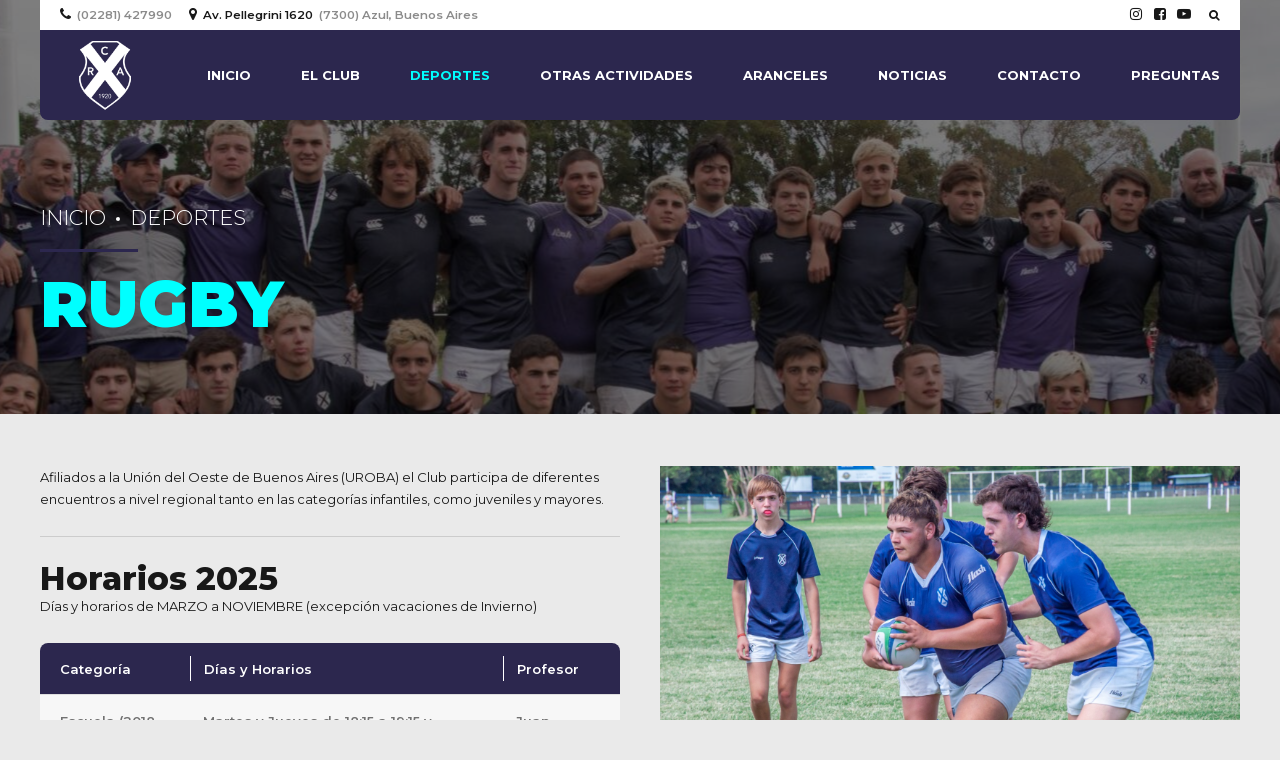

--- FILE ---
content_type: text/html; charset=UTF-8
request_url: https://clubderemo.com.ar/deportes/rugby/
body_size: 19241
content:
<!DOCTYPE html>
<html lang="es" data-bt-theme="Oxigeno Child 1.0.0">
<head>

		<meta charset="UTF-8">
		<meta name="viewport" content="width=device-width, initial-scale=1, maximum-scale=1, user-scalable=no">
		<meta name="mobile-web-app-capable" content="yes">
		<meta name="apple-mobile-web-app-capable" content="yes">
	<title>Rugby &#8211; Club de Remo de Azul</title>
<meta name='robots' content='max-image-preview:large' />
<link rel='dns-prefetch' href='//fonts.googleapis.com' />
<link rel="alternate" type="application/rss+xml" title="Club de Remo de Azul &raquo; Feed" href="https://clubderemo.com.ar/feed/" />
<link rel="alternate" type="application/rss+xml" title="Club de Remo de Azul &raquo; Feed de los comentarios" href="https://clubderemo.com.ar/comments/feed/" />
<link rel="alternate" title="oEmbed (JSON)" type="application/json+oembed" href="https://clubderemo.com.ar/wp-json/oembed/1.0/embed?url=https%3A%2F%2Fclubderemo.com.ar%2Fdeportes%2Frugby%2F" />
<link rel="alternate" title="oEmbed (XML)" type="text/xml+oembed" href="https://clubderemo.com.ar/wp-json/oembed/1.0/embed?url=https%3A%2F%2Fclubderemo.com.ar%2Fdeportes%2Frugby%2F&#038;format=xml" />
<style id='wp-img-auto-sizes-contain-inline-css' type='text/css'>
img:is([sizes=auto i],[sizes^="auto," i]){contain-intrinsic-size:3000px 1500px}
/*# sourceURL=wp-img-auto-sizes-contain-inline-css */
</style>
<style id='wp-emoji-styles-inline-css' type='text/css'>

	img.wp-smiley, img.emoji {
		display: inline !important;
		border: none !important;
		box-shadow: none !important;
		height: 1em !important;
		width: 1em !important;
		margin: 0 0.07em !important;
		vertical-align: -0.1em !important;
		background: none !important;
		padding: 0 !important;
	}
/*# sourceURL=wp-emoji-styles-inline-css */
</style>
<style id='wp-block-library-inline-css' type='text/css'>
:root{--wp-block-synced-color:#7a00df;--wp-block-synced-color--rgb:122,0,223;--wp-bound-block-color:var(--wp-block-synced-color);--wp-editor-canvas-background:#ddd;--wp-admin-theme-color:#007cba;--wp-admin-theme-color--rgb:0,124,186;--wp-admin-theme-color-darker-10:#006ba1;--wp-admin-theme-color-darker-10--rgb:0,107,160.5;--wp-admin-theme-color-darker-20:#005a87;--wp-admin-theme-color-darker-20--rgb:0,90,135;--wp-admin-border-width-focus:2px}@media (min-resolution:192dpi){:root{--wp-admin-border-width-focus:1.5px}}.wp-element-button{cursor:pointer}:root .has-very-light-gray-background-color{background-color:#eee}:root .has-very-dark-gray-background-color{background-color:#313131}:root .has-very-light-gray-color{color:#eee}:root .has-very-dark-gray-color{color:#313131}:root .has-vivid-green-cyan-to-vivid-cyan-blue-gradient-background{background:linear-gradient(135deg,#00d084,#0693e3)}:root .has-purple-crush-gradient-background{background:linear-gradient(135deg,#34e2e4,#4721fb 50%,#ab1dfe)}:root .has-hazy-dawn-gradient-background{background:linear-gradient(135deg,#faaca8,#dad0ec)}:root .has-subdued-olive-gradient-background{background:linear-gradient(135deg,#fafae1,#67a671)}:root .has-atomic-cream-gradient-background{background:linear-gradient(135deg,#fdd79a,#004a59)}:root .has-nightshade-gradient-background{background:linear-gradient(135deg,#330968,#31cdcf)}:root .has-midnight-gradient-background{background:linear-gradient(135deg,#020381,#2874fc)}:root{--wp--preset--font-size--normal:16px;--wp--preset--font-size--huge:42px}.has-regular-font-size{font-size:1em}.has-larger-font-size{font-size:2.625em}.has-normal-font-size{font-size:var(--wp--preset--font-size--normal)}.has-huge-font-size{font-size:var(--wp--preset--font-size--huge)}.has-text-align-center{text-align:center}.has-text-align-left{text-align:left}.has-text-align-right{text-align:right}.has-fit-text{white-space:nowrap!important}#end-resizable-editor-section{display:none}.aligncenter{clear:both}.items-justified-left{justify-content:flex-start}.items-justified-center{justify-content:center}.items-justified-right{justify-content:flex-end}.items-justified-space-between{justify-content:space-between}.screen-reader-text{border:0;clip-path:inset(50%);height:1px;margin:-1px;overflow:hidden;padding:0;position:absolute;width:1px;word-wrap:normal!important}.screen-reader-text:focus{background-color:#ddd;clip-path:none;color:#444;display:block;font-size:1em;height:auto;left:5px;line-height:normal;padding:15px 23px 14px;text-decoration:none;top:5px;width:auto;z-index:100000}html :where(.has-border-color){border-style:solid}html :where([style*=border-top-color]){border-top-style:solid}html :where([style*=border-right-color]){border-right-style:solid}html :where([style*=border-bottom-color]){border-bottom-style:solid}html :where([style*=border-left-color]){border-left-style:solid}html :where([style*=border-width]){border-style:solid}html :where([style*=border-top-width]){border-top-style:solid}html :where([style*=border-right-width]){border-right-style:solid}html :where([style*=border-bottom-width]){border-bottom-style:solid}html :where([style*=border-left-width]){border-left-style:solid}html :where(img[class*=wp-image-]){height:auto;max-width:100%}:where(figure){margin:0 0 1em}html :where(.is-position-sticky){--wp-admin--admin-bar--position-offset:var(--wp-admin--admin-bar--height,0px)}@media screen and (max-width:600px){html :where(.is-position-sticky){--wp-admin--admin-bar--position-offset:0px}}

/*# sourceURL=wp-block-library-inline-css */
</style><style id='global-styles-inline-css' type='text/css'>
:root{--wp--preset--aspect-ratio--square: 1;--wp--preset--aspect-ratio--4-3: 4/3;--wp--preset--aspect-ratio--3-4: 3/4;--wp--preset--aspect-ratio--3-2: 3/2;--wp--preset--aspect-ratio--2-3: 2/3;--wp--preset--aspect-ratio--16-9: 16/9;--wp--preset--aspect-ratio--9-16: 9/16;--wp--preset--color--black: #000000;--wp--preset--color--cyan-bluish-gray: #abb8c3;--wp--preset--color--white: #ffffff;--wp--preset--color--pale-pink: #f78da7;--wp--preset--color--vivid-red: #cf2e2e;--wp--preset--color--luminous-vivid-orange: #ff6900;--wp--preset--color--luminous-vivid-amber: #fcb900;--wp--preset--color--light-green-cyan: #7bdcb5;--wp--preset--color--vivid-green-cyan: #00d084;--wp--preset--color--pale-cyan-blue: #8ed1fc;--wp--preset--color--vivid-cyan-blue: #0693e3;--wp--preset--color--vivid-purple: #9b51e0;--wp--preset--gradient--vivid-cyan-blue-to-vivid-purple: linear-gradient(135deg,rgb(6,147,227) 0%,rgb(155,81,224) 100%);--wp--preset--gradient--light-green-cyan-to-vivid-green-cyan: linear-gradient(135deg,rgb(122,220,180) 0%,rgb(0,208,130) 100%);--wp--preset--gradient--luminous-vivid-amber-to-luminous-vivid-orange: linear-gradient(135deg,rgb(252,185,0) 0%,rgb(255,105,0) 100%);--wp--preset--gradient--luminous-vivid-orange-to-vivid-red: linear-gradient(135deg,rgb(255,105,0) 0%,rgb(207,46,46) 100%);--wp--preset--gradient--very-light-gray-to-cyan-bluish-gray: linear-gradient(135deg,rgb(238,238,238) 0%,rgb(169,184,195) 100%);--wp--preset--gradient--cool-to-warm-spectrum: linear-gradient(135deg,rgb(74,234,220) 0%,rgb(151,120,209) 20%,rgb(207,42,186) 40%,rgb(238,44,130) 60%,rgb(251,105,98) 80%,rgb(254,248,76) 100%);--wp--preset--gradient--blush-light-purple: linear-gradient(135deg,rgb(255,206,236) 0%,rgb(152,150,240) 100%);--wp--preset--gradient--blush-bordeaux: linear-gradient(135deg,rgb(254,205,165) 0%,rgb(254,45,45) 50%,rgb(107,0,62) 100%);--wp--preset--gradient--luminous-dusk: linear-gradient(135deg,rgb(255,203,112) 0%,rgb(199,81,192) 50%,rgb(65,88,208) 100%);--wp--preset--gradient--pale-ocean: linear-gradient(135deg,rgb(255,245,203) 0%,rgb(182,227,212) 50%,rgb(51,167,181) 100%);--wp--preset--gradient--electric-grass: linear-gradient(135deg,rgb(202,248,128) 0%,rgb(113,206,126) 100%);--wp--preset--gradient--midnight: linear-gradient(135deg,rgb(2,3,129) 0%,rgb(40,116,252) 100%);--wp--preset--font-size--small: 13px;--wp--preset--font-size--medium: 20px;--wp--preset--font-size--large: 36px;--wp--preset--font-size--x-large: 42px;--wp--preset--spacing--20: 0.44rem;--wp--preset--spacing--30: 0.67rem;--wp--preset--spacing--40: 1rem;--wp--preset--spacing--50: 1.5rem;--wp--preset--spacing--60: 2.25rem;--wp--preset--spacing--70: 3.38rem;--wp--preset--spacing--80: 5.06rem;--wp--preset--shadow--natural: 6px 6px 9px rgba(0, 0, 0, 0.2);--wp--preset--shadow--deep: 12px 12px 50px rgba(0, 0, 0, 0.4);--wp--preset--shadow--sharp: 6px 6px 0px rgba(0, 0, 0, 0.2);--wp--preset--shadow--outlined: 6px 6px 0px -3px rgb(255, 255, 255), 6px 6px rgb(0, 0, 0);--wp--preset--shadow--crisp: 6px 6px 0px rgb(0, 0, 0);}:where(.is-layout-flex){gap: 0.5em;}:where(.is-layout-grid){gap: 0.5em;}body .is-layout-flex{display: flex;}.is-layout-flex{flex-wrap: wrap;align-items: center;}.is-layout-flex > :is(*, div){margin: 0;}body .is-layout-grid{display: grid;}.is-layout-grid > :is(*, div){margin: 0;}:where(.wp-block-columns.is-layout-flex){gap: 2em;}:where(.wp-block-columns.is-layout-grid){gap: 2em;}:where(.wp-block-post-template.is-layout-flex){gap: 1.25em;}:where(.wp-block-post-template.is-layout-grid){gap: 1.25em;}.has-black-color{color: var(--wp--preset--color--black) !important;}.has-cyan-bluish-gray-color{color: var(--wp--preset--color--cyan-bluish-gray) !important;}.has-white-color{color: var(--wp--preset--color--white) !important;}.has-pale-pink-color{color: var(--wp--preset--color--pale-pink) !important;}.has-vivid-red-color{color: var(--wp--preset--color--vivid-red) !important;}.has-luminous-vivid-orange-color{color: var(--wp--preset--color--luminous-vivid-orange) !important;}.has-luminous-vivid-amber-color{color: var(--wp--preset--color--luminous-vivid-amber) !important;}.has-light-green-cyan-color{color: var(--wp--preset--color--light-green-cyan) !important;}.has-vivid-green-cyan-color{color: var(--wp--preset--color--vivid-green-cyan) !important;}.has-pale-cyan-blue-color{color: var(--wp--preset--color--pale-cyan-blue) !important;}.has-vivid-cyan-blue-color{color: var(--wp--preset--color--vivid-cyan-blue) !important;}.has-vivid-purple-color{color: var(--wp--preset--color--vivid-purple) !important;}.has-black-background-color{background-color: var(--wp--preset--color--black) !important;}.has-cyan-bluish-gray-background-color{background-color: var(--wp--preset--color--cyan-bluish-gray) !important;}.has-white-background-color{background-color: var(--wp--preset--color--white) !important;}.has-pale-pink-background-color{background-color: var(--wp--preset--color--pale-pink) !important;}.has-vivid-red-background-color{background-color: var(--wp--preset--color--vivid-red) !important;}.has-luminous-vivid-orange-background-color{background-color: var(--wp--preset--color--luminous-vivid-orange) !important;}.has-luminous-vivid-amber-background-color{background-color: var(--wp--preset--color--luminous-vivid-amber) !important;}.has-light-green-cyan-background-color{background-color: var(--wp--preset--color--light-green-cyan) !important;}.has-vivid-green-cyan-background-color{background-color: var(--wp--preset--color--vivid-green-cyan) !important;}.has-pale-cyan-blue-background-color{background-color: var(--wp--preset--color--pale-cyan-blue) !important;}.has-vivid-cyan-blue-background-color{background-color: var(--wp--preset--color--vivid-cyan-blue) !important;}.has-vivid-purple-background-color{background-color: var(--wp--preset--color--vivid-purple) !important;}.has-black-border-color{border-color: var(--wp--preset--color--black) !important;}.has-cyan-bluish-gray-border-color{border-color: var(--wp--preset--color--cyan-bluish-gray) !important;}.has-white-border-color{border-color: var(--wp--preset--color--white) !important;}.has-pale-pink-border-color{border-color: var(--wp--preset--color--pale-pink) !important;}.has-vivid-red-border-color{border-color: var(--wp--preset--color--vivid-red) !important;}.has-luminous-vivid-orange-border-color{border-color: var(--wp--preset--color--luminous-vivid-orange) !important;}.has-luminous-vivid-amber-border-color{border-color: var(--wp--preset--color--luminous-vivid-amber) !important;}.has-light-green-cyan-border-color{border-color: var(--wp--preset--color--light-green-cyan) !important;}.has-vivid-green-cyan-border-color{border-color: var(--wp--preset--color--vivid-green-cyan) !important;}.has-pale-cyan-blue-border-color{border-color: var(--wp--preset--color--pale-cyan-blue) !important;}.has-vivid-cyan-blue-border-color{border-color: var(--wp--preset--color--vivid-cyan-blue) !important;}.has-vivid-purple-border-color{border-color: var(--wp--preset--color--vivid-purple) !important;}.has-vivid-cyan-blue-to-vivid-purple-gradient-background{background: var(--wp--preset--gradient--vivid-cyan-blue-to-vivid-purple) !important;}.has-light-green-cyan-to-vivid-green-cyan-gradient-background{background: var(--wp--preset--gradient--light-green-cyan-to-vivid-green-cyan) !important;}.has-luminous-vivid-amber-to-luminous-vivid-orange-gradient-background{background: var(--wp--preset--gradient--luminous-vivid-amber-to-luminous-vivid-orange) !important;}.has-luminous-vivid-orange-to-vivid-red-gradient-background{background: var(--wp--preset--gradient--luminous-vivid-orange-to-vivid-red) !important;}.has-very-light-gray-to-cyan-bluish-gray-gradient-background{background: var(--wp--preset--gradient--very-light-gray-to-cyan-bluish-gray) !important;}.has-cool-to-warm-spectrum-gradient-background{background: var(--wp--preset--gradient--cool-to-warm-spectrum) !important;}.has-blush-light-purple-gradient-background{background: var(--wp--preset--gradient--blush-light-purple) !important;}.has-blush-bordeaux-gradient-background{background: var(--wp--preset--gradient--blush-bordeaux) !important;}.has-luminous-dusk-gradient-background{background: var(--wp--preset--gradient--luminous-dusk) !important;}.has-pale-ocean-gradient-background{background: var(--wp--preset--gradient--pale-ocean) !important;}.has-electric-grass-gradient-background{background: var(--wp--preset--gradient--electric-grass) !important;}.has-midnight-gradient-background{background: var(--wp--preset--gradient--midnight) !important;}.has-small-font-size{font-size: var(--wp--preset--font-size--small) !important;}.has-medium-font-size{font-size: var(--wp--preset--font-size--medium) !important;}.has-large-font-size{font-size: var(--wp--preset--font-size--large) !important;}.has-x-large-font-size{font-size: var(--wp--preset--font-size--x-large) !important;}
/*# sourceURL=global-styles-inline-css */
</style>

<style id='classic-theme-styles-inline-css' type='text/css'>
/*! This file is auto-generated */
.wp-block-button__link{color:#fff;background-color:#32373c;border-radius:9999px;box-shadow:none;text-decoration:none;padding:calc(.667em + 2px) calc(1.333em + 2px);font-size:1.125em}.wp-block-file__button{background:#32373c;color:#fff;text-decoration:none}
/*# sourceURL=/wp-includes/css/classic-themes.min.css */
</style>
<link rel='stylesheet' id='bt_bb_content_elements-css' href='https://clubderemo.com.ar/wp-content/plugins/bold-page-builder/css/front_end/content_elements.crush.css?ver=5.5.9' type='text/css' media='all' />
<style id='bt_bb_content_elements-inline-css' type='text/css'>
 .bt_bb_color_scheme_1.bt_bb_headline .bt_bb_headline_content b,.bt_bb_color_scheme_1.bt_bb_headline .bt_bb_headline_content strong{color:#191919;} .bt_bb_color_scheme_1.bt_bb_layout_boxed_right_1200.bt_bb_section:not([style*='background-image']):not([style*='background-color']) .bt_bb_port,.bt_bb_color_scheme_1.bt_bb_layout_boxed_left_1200.bt_bb_section:not([style*='background-image']):not([style*='background-color']) .bt_bb_port{background:#191919;} .bt_bb_color_scheme_1.bt_bb_icon.bt_bb_style_outline .bt_bb_icon_holder:before {background-color:transparent;}.bt_bb_color_scheme_1.bt_bb_icon.bt_bb_style_filled:hover a.bt_bb_icon_holder:before {box-shadow:0 0 0 2px #191919 inset;} .bt_bb_color_scheme_1.bt_bb_scheduled_game .bt_bb_scheduled_game_headline .bt_bb_scheduled_game_supertitle,.bt_bb_color_scheme_1.bt_bb_scheduled_game .bt_bb_scheduled_game_headline .bt_bb_scheduled_game_subtitle {color:#ffffff;}.bt_bb_color_scheme_1.bt_bb_scheduled_game .bt_bb_scheduled_game_headline .bt_bb_scheduled_game_title {color:#191919;} .bt_bb_color_scheme_1.bt_bb_style_outline.bt_bb_service .bt_bb_icon_holder{box-shadow:0 0 0 2px #ffffff inset;}.bt_bb_color_scheme_1.bt_bb_style_filled.bt_bb_service:hover .bt_bb_icon_holder{box-shadow:0 0 0 2px #191919 inset;} .bt_bb_color_scheme_1.bt_bb_button.bt_bb_style_filled a:hover {box-shadow:0 0 0 2px #191919 inset;background-color:transparent;color:#191919;}.bt_bb_color_scheme_1.bt_bb_button.bt_bb_style_outline a {box-shadow:0 0 0 2px #ffffff inset;color:#ffffff;background-color:transparent;}.bt_bb_color_scheme_1.bt_bb_button.bt_bb_style_filled a {box-shadow:0 0 0 3em #191919 inset;}.bt_bb_color_scheme_1.bt_bb_button.bt_bb_style_outline a:hover {box-shadow:0 0 0 3em #ffffff inset;color:#191919;}
 .bt_bb_color_scheme_2.bt_bb_headline .bt_bb_headline_content b,.bt_bb_color_scheme_2.bt_bb_headline .bt_bb_headline_content strong{color:#ffffff;} .bt_bb_color_scheme_2.bt_bb_layout_boxed_right_1200.bt_bb_section:not([style*='background-image']):not([style*='background-color']) .bt_bb_port,.bt_bb_color_scheme_2.bt_bb_layout_boxed_left_1200.bt_bb_section:not([style*='background-image']):not([style*='background-color']) .bt_bb_port{background:#ffffff;} .bt_bb_color_scheme_2.bt_bb_icon.bt_bb_style_outline .bt_bb_icon_holder:before {background-color:transparent;}.bt_bb_color_scheme_2.bt_bb_icon.bt_bb_style_filled:hover a.bt_bb_icon_holder:before {box-shadow:0 0 0 2px #ffffff inset;} .bt_bb_color_scheme_2.bt_bb_scheduled_game .bt_bb_scheduled_game_headline .bt_bb_scheduled_game_supertitle,.bt_bb_color_scheme_2.bt_bb_scheduled_game .bt_bb_scheduled_game_headline .bt_bb_scheduled_game_subtitle {color:#191919;}.bt_bb_color_scheme_2.bt_bb_scheduled_game .bt_bb_scheduled_game_headline .bt_bb_scheduled_game_title {color:#ffffff;} .bt_bb_color_scheme_2.bt_bb_style_outline.bt_bb_service .bt_bb_icon_holder{box-shadow:0 0 0 2px #191919 inset;}.bt_bb_color_scheme_2.bt_bb_style_filled.bt_bb_service:hover .bt_bb_icon_holder{box-shadow:0 0 0 2px #ffffff inset;} .bt_bb_color_scheme_2.bt_bb_button.bt_bb_style_filled a:hover {box-shadow:0 0 0 2px #ffffff inset;background-color:transparent;color:#ffffff;}.bt_bb_color_scheme_2.bt_bb_button.bt_bb_style_outline a {box-shadow:0 0 0 2px #191919 inset;color:#191919;background-color:transparent;}.bt_bb_color_scheme_2.bt_bb_button.bt_bb_style_filled a {box-shadow:0 0 0 3em #ffffff inset;}.bt_bb_color_scheme_2.bt_bb_button.bt_bb_style_outline a:hover {box-shadow:0 0 0 3em #191919 inset;color:#ffffff;}
 .bt_bb_color_scheme_3.bt_bb_headline .bt_bb_headline_content b,.bt_bb_color_scheme_3.bt_bb_headline .bt_bb_headline_content strong{color:#191919;} .bt_bb_color_scheme_3.bt_bb_layout_boxed_right_1200.bt_bb_section:not([style*='background-image']):not([style*='background-color']) .bt_bb_port,.bt_bb_color_scheme_3.bt_bb_layout_boxed_left_1200.bt_bb_section:not([style*='background-image']):not([style*='background-color']) .bt_bb_port{background:#191919;} .bt_bb_color_scheme_3.bt_bb_icon.bt_bb_style_outline .bt_bb_icon_holder:before {background-color:transparent;}.bt_bb_color_scheme_3.bt_bb_icon.bt_bb_style_filled:hover a.bt_bb_icon_holder:before {box-shadow:0 0 0 2px #191919 inset;} .bt_bb_color_scheme_3.bt_bb_scheduled_game .bt_bb_scheduled_game_headline .bt_bb_scheduled_game_supertitle,.bt_bb_color_scheme_3.bt_bb_scheduled_game .bt_bb_scheduled_game_headline .bt_bb_scheduled_game_subtitle {color:#2c274e;}.bt_bb_color_scheme_3.bt_bb_scheduled_game .bt_bb_scheduled_game_headline .bt_bb_scheduled_game_title {color:#191919;} .bt_bb_color_scheme_3.bt_bb_style_outline.bt_bb_service .bt_bb_icon_holder{box-shadow:0 0 0 2px #2c274e inset;}.bt_bb_color_scheme_3.bt_bb_style_filled.bt_bb_service:hover .bt_bb_icon_holder{box-shadow:0 0 0 2px #191919 inset;} .bt_bb_color_scheme_3.bt_bb_button.bt_bb_style_filled a:hover {box-shadow:0 0 0 2px #191919 inset;background-color:transparent;color:#191919;}.bt_bb_color_scheme_3.bt_bb_button.bt_bb_style_outline a {box-shadow:0 0 0 2px #2c274e inset;color:#2c274e;background-color:transparent;}.bt_bb_color_scheme_3.bt_bb_button.bt_bb_style_filled a {box-shadow:0 0 0 3em #191919 inset;}.bt_bb_color_scheme_3.bt_bb_button.bt_bb_style_outline a:hover {box-shadow:0 0 0 3em #2c274e inset;color:#191919;}
 .bt_bb_color_scheme_4.bt_bb_headline .bt_bb_headline_content b,.bt_bb_color_scheme_4.bt_bb_headline .bt_bb_headline_content strong{color:#ffffff;} .bt_bb_color_scheme_4.bt_bb_layout_boxed_right_1200.bt_bb_section:not([style*='background-image']):not([style*='background-color']) .bt_bb_port,.bt_bb_color_scheme_4.bt_bb_layout_boxed_left_1200.bt_bb_section:not([style*='background-image']):not([style*='background-color']) .bt_bb_port{background:#ffffff;} .bt_bb_color_scheme_4.bt_bb_icon.bt_bb_style_outline .bt_bb_icon_holder:before {background-color:transparent;}.bt_bb_color_scheme_4.bt_bb_icon.bt_bb_style_filled:hover a.bt_bb_icon_holder:before {box-shadow:0 0 0 2px #ffffff inset;} .bt_bb_color_scheme_4.bt_bb_scheduled_game .bt_bb_scheduled_game_headline .bt_bb_scheduled_game_supertitle,.bt_bb_color_scheme_4.bt_bb_scheduled_game .bt_bb_scheduled_game_headline .bt_bb_scheduled_game_subtitle {color:#2c274e;}.bt_bb_color_scheme_4.bt_bb_scheduled_game .bt_bb_scheduled_game_headline .bt_bb_scheduled_game_title {color:#ffffff;} .bt_bb_color_scheme_4.bt_bb_style_outline.bt_bb_service .bt_bb_icon_holder{box-shadow:0 0 0 2px #2c274e inset;}.bt_bb_color_scheme_4.bt_bb_style_filled.bt_bb_service:hover .bt_bb_icon_holder{box-shadow:0 0 0 2px #ffffff inset;} .bt_bb_color_scheme_4.bt_bb_button.bt_bb_style_filled a:hover {box-shadow:0 0 0 2px #ffffff inset;background-color:transparent;color:#ffffff;}.bt_bb_color_scheme_4.bt_bb_button.bt_bb_style_outline a {box-shadow:0 0 0 2px #2c274e inset;color:#2c274e;background-color:transparent;}.bt_bb_color_scheme_4.bt_bb_button.bt_bb_style_filled a {box-shadow:0 0 0 3em #ffffff inset;}.bt_bb_color_scheme_4.bt_bb_button.bt_bb_style_outline a:hover {box-shadow:0 0 0 3em #2c274e inset;color:#ffffff;}
 .bt_bb_color_scheme_5.bt_bb_headline .bt_bb_headline_content b,.bt_bb_color_scheme_5.bt_bb_headline .bt_bb_headline_content strong{color:#2c274e;} .bt_bb_color_scheme_5.bt_bb_layout_boxed_right_1200.bt_bb_section:not([style*='background-image']):not([style*='background-color']) .bt_bb_port,.bt_bb_color_scheme_5.bt_bb_layout_boxed_left_1200.bt_bb_section:not([style*='background-image']):not([style*='background-color']) .bt_bb_port{background:#2c274e;} .bt_bb_color_scheme_5.bt_bb_icon.bt_bb_style_outline .bt_bb_icon_holder:before {background-color:transparent;}.bt_bb_color_scheme_5.bt_bb_icon.bt_bb_style_filled:hover a.bt_bb_icon_holder:before {box-shadow:0 0 0 2px #2c274e inset;} .bt_bb_color_scheme_5.bt_bb_scheduled_game .bt_bb_scheduled_game_headline .bt_bb_scheduled_game_supertitle,.bt_bb_color_scheme_5.bt_bb_scheduled_game .bt_bb_scheduled_game_headline .bt_bb_scheduled_game_subtitle {color:#191919;}.bt_bb_color_scheme_5.bt_bb_scheduled_game .bt_bb_scheduled_game_headline .bt_bb_scheduled_game_title {color:#2c274e;} .bt_bb_color_scheme_5.bt_bb_style_outline.bt_bb_service .bt_bb_icon_holder{box-shadow:0 0 0 2px #191919 inset;}.bt_bb_color_scheme_5.bt_bb_style_filled.bt_bb_service:hover .bt_bb_icon_holder{box-shadow:0 0 0 2px #2c274e inset;} .bt_bb_color_scheme_5.bt_bb_button.bt_bb_style_filled a:hover {box-shadow:0 0 0 2px #2c274e inset;background-color:transparent;color:#2c274e;}.bt_bb_color_scheme_5.bt_bb_button.bt_bb_style_outline a {box-shadow:0 0 0 2px #191919 inset;color:#191919;background-color:transparent;}.bt_bb_color_scheme_5.bt_bb_button.bt_bb_style_filled a {box-shadow:0 0 0 3em #2c274e inset;}.bt_bb_color_scheme_5.bt_bb_button.bt_bb_style_outline a:hover {box-shadow:0 0 0 3em #191919 inset;color:#2c274e;}
 .bt_bb_color_scheme_6.bt_bb_headline .bt_bb_headline_content b,.bt_bb_color_scheme_6.bt_bb_headline .bt_bb_headline_content strong{color:#2c274e;} .bt_bb_color_scheme_6.bt_bb_layout_boxed_right_1200.bt_bb_section:not([style*='background-image']):not([style*='background-color']) .bt_bb_port,.bt_bb_color_scheme_6.bt_bb_layout_boxed_left_1200.bt_bb_section:not([style*='background-image']):not([style*='background-color']) .bt_bb_port{background:#2c274e;} .bt_bb_color_scheme_6.bt_bb_icon.bt_bb_style_outline .bt_bb_icon_holder:before {background-color:transparent;}.bt_bb_color_scheme_6.bt_bb_icon.bt_bb_style_filled:hover a.bt_bb_icon_holder:before {box-shadow:0 0 0 2px #2c274e inset;} .bt_bb_color_scheme_6.bt_bb_scheduled_game .bt_bb_scheduled_game_headline .bt_bb_scheduled_game_supertitle,.bt_bb_color_scheme_6.bt_bb_scheduled_game .bt_bb_scheduled_game_headline .bt_bb_scheduled_game_subtitle {color:#ffffff;}.bt_bb_color_scheme_6.bt_bb_scheduled_game .bt_bb_scheduled_game_headline .bt_bb_scheduled_game_title {color:#2c274e;} .bt_bb_color_scheme_6.bt_bb_style_outline.bt_bb_service .bt_bb_icon_holder{box-shadow:0 0 0 2px #ffffff inset;}.bt_bb_color_scheme_6.bt_bb_style_filled.bt_bb_service:hover .bt_bb_icon_holder{box-shadow:0 0 0 2px #2c274e inset;} .bt_bb_color_scheme_6.bt_bb_button.bt_bb_style_filled a:hover {box-shadow:0 0 0 2px #2c274e inset;background-color:transparent;color:#2c274e;}.bt_bb_color_scheme_6.bt_bb_button.bt_bb_style_outline a {box-shadow:0 0 0 2px #ffffff inset;color:#ffffff;background-color:transparent;}.bt_bb_color_scheme_6.bt_bb_button.bt_bb_style_filled a {box-shadow:0 0 0 3em #2c274e inset;}.bt_bb_color_scheme_6.bt_bb_button.bt_bb_style_outline a:hover {box-shadow:0 0 0 3em #ffffff inset;color:#2c274e;}
 .bt_bb_color_scheme_7.bt_bb_headline .bt_bb_headline_content b,.bt_bb_color_scheme_7.bt_bb_headline .bt_bb_headline_content strong{color:#191919;} .bt_bb_color_scheme_7.bt_bb_layout_boxed_right_1200.bt_bb_section:not([style*='background-image']):not([style*='background-color']) .bt_bb_port,.bt_bb_color_scheme_7.bt_bb_layout_boxed_left_1200.bt_bb_section:not([style*='background-image']):not([style*='background-color']) .bt_bb_port{background:#191919;} .bt_bb_color_scheme_7.bt_bb_icon.bt_bb_style_outline .bt_bb_icon_holder:before {background-color:transparent;}.bt_bb_color_scheme_7.bt_bb_icon.bt_bb_style_filled:hover a.bt_bb_icon_holder:before {box-shadow:0 0 0 2px #191919 inset;} .bt_bb_color_scheme_7.bt_bb_scheduled_game .bt_bb_scheduled_game_headline .bt_bb_scheduled_game_supertitle,.bt_bb_color_scheme_7.bt_bb_scheduled_game .bt_bb_scheduled_game_headline .bt_bb_scheduled_game_subtitle {color:#00ffff;}.bt_bb_color_scheme_7.bt_bb_scheduled_game .bt_bb_scheduled_game_headline .bt_bb_scheduled_game_title {color:#191919;} .bt_bb_color_scheme_7.bt_bb_style_outline.bt_bb_service .bt_bb_icon_holder{box-shadow:0 0 0 2px #00ffff inset;}.bt_bb_color_scheme_7.bt_bb_style_filled.bt_bb_service:hover .bt_bb_icon_holder{box-shadow:0 0 0 2px #191919 inset;} .bt_bb_color_scheme_7.bt_bb_button.bt_bb_style_filled a:hover {box-shadow:0 0 0 2px #191919 inset;background-color:transparent;color:#191919;}.bt_bb_color_scheme_7.bt_bb_button.bt_bb_style_outline a {box-shadow:0 0 0 2px #00ffff inset;color:#00ffff;background-color:transparent;}.bt_bb_color_scheme_7.bt_bb_button.bt_bb_style_filled a {box-shadow:0 0 0 3em #191919 inset;}.bt_bb_color_scheme_7.bt_bb_button.bt_bb_style_outline a:hover {box-shadow:0 0 0 3em #00ffff inset;color:#191919;}
 .bt_bb_color_scheme_8.bt_bb_headline .bt_bb_headline_content b,.bt_bb_color_scheme_8.bt_bb_headline .bt_bb_headline_content strong{color:#ffffff;} .bt_bb_color_scheme_8.bt_bb_layout_boxed_right_1200.bt_bb_section:not([style*='background-image']):not([style*='background-color']) .bt_bb_port,.bt_bb_color_scheme_8.bt_bb_layout_boxed_left_1200.bt_bb_section:not([style*='background-image']):not([style*='background-color']) .bt_bb_port{background:#ffffff;} .bt_bb_color_scheme_8.bt_bb_icon.bt_bb_style_outline .bt_bb_icon_holder:before {background-color:transparent;}.bt_bb_color_scheme_8.bt_bb_icon.bt_bb_style_filled:hover a.bt_bb_icon_holder:before {box-shadow:0 0 0 2px #ffffff inset;} .bt_bb_color_scheme_8.bt_bb_scheduled_game .bt_bb_scheduled_game_headline .bt_bb_scheduled_game_supertitle,.bt_bb_color_scheme_8.bt_bb_scheduled_game .bt_bb_scheduled_game_headline .bt_bb_scheduled_game_subtitle {color:#00ffff;}.bt_bb_color_scheme_8.bt_bb_scheduled_game .bt_bb_scheduled_game_headline .bt_bb_scheduled_game_title {color:#ffffff;} .bt_bb_color_scheme_8.bt_bb_style_outline.bt_bb_service .bt_bb_icon_holder{box-shadow:0 0 0 2px #00ffff inset;}.bt_bb_color_scheme_8.bt_bb_style_filled.bt_bb_service:hover .bt_bb_icon_holder{box-shadow:0 0 0 2px #ffffff inset;} .bt_bb_color_scheme_8.bt_bb_button.bt_bb_style_filled a:hover {box-shadow:0 0 0 2px #ffffff inset;background-color:transparent;color:#ffffff;}.bt_bb_color_scheme_8.bt_bb_button.bt_bb_style_outline a {box-shadow:0 0 0 2px #00ffff inset;color:#00ffff;background-color:transparent;}.bt_bb_color_scheme_8.bt_bb_button.bt_bb_style_filled a {box-shadow:0 0 0 3em #ffffff inset;}.bt_bb_color_scheme_8.bt_bb_button.bt_bb_style_outline a:hover {box-shadow:0 0 0 3em #00ffff inset;color:#ffffff;}
 .bt_bb_color_scheme_9.bt_bb_headline .bt_bb_headline_content b,.bt_bb_color_scheme_9.bt_bb_headline .bt_bb_headline_content strong{color:#00ffff;} .bt_bb_color_scheme_9.bt_bb_layout_boxed_right_1200.bt_bb_section:not([style*='background-image']):not([style*='background-color']) .bt_bb_port,.bt_bb_color_scheme_9.bt_bb_layout_boxed_left_1200.bt_bb_section:not([style*='background-image']):not([style*='background-color']) .bt_bb_port{background:#00ffff;} .bt_bb_color_scheme_9.bt_bb_icon.bt_bb_style_outline .bt_bb_icon_holder:before {background-color:transparent;}.bt_bb_color_scheme_9.bt_bb_icon.bt_bb_style_filled:hover a.bt_bb_icon_holder:before {box-shadow:0 0 0 2px #00ffff inset;} .bt_bb_color_scheme_9.bt_bb_scheduled_game .bt_bb_scheduled_game_headline .bt_bb_scheduled_game_supertitle,.bt_bb_color_scheme_9.bt_bb_scheduled_game .bt_bb_scheduled_game_headline .bt_bb_scheduled_game_subtitle {color:#191919;}.bt_bb_color_scheme_9.bt_bb_scheduled_game .bt_bb_scheduled_game_headline .bt_bb_scheduled_game_title {color:#00ffff;} .bt_bb_color_scheme_9.bt_bb_style_outline.bt_bb_service .bt_bb_icon_holder{box-shadow:0 0 0 2px #191919 inset;}.bt_bb_color_scheme_9.bt_bb_style_filled.bt_bb_service:hover .bt_bb_icon_holder{box-shadow:0 0 0 2px #00ffff inset;} .bt_bb_color_scheme_9.bt_bb_button.bt_bb_style_filled a:hover {box-shadow:0 0 0 2px #00ffff inset;background-color:transparent;color:#00ffff;}.bt_bb_color_scheme_9.bt_bb_button.bt_bb_style_outline a {box-shadow:0 0 0 2px #191919 inset;color:#191919;background-color:transparent;}.bt_bb_color_scheme_9.bt_bb_button.bt_bb_style_filled a {box-shadow:0 0 0 3em #00ffff inset;}.bt_bb_color_scheme_9.bt_bb_button.bt_bb_style_outline a:hover {box-shadow:0 0 0 3em #191919 inset;color:#00ffff;}
 .bt_bb_color_scheme_10.bt_bb_headline .bt_bb_headline_content b,.bt_bb_color_scheme_10.bt_bb_headline .bt_bb_headline_content strong{color:#00ffff;} .bt_bb_color_scheme_10.bt_bb_layout_boxed_right_1200.bt_bb_section:not([style*='background-image']):not([style*='background-color']) .bt_bb_port,.bt_bb_color_scheme_10.bt_bb_layout_boxed_left_1200.bt_bb_section:not([style*='background-image']):not([style*='background-color']) .bt_bb_port{background:#00ffff;} .bt_bb_color_scheme_10.bt_bb_icon.bt_bb_style_outline .bt_bb_icon_holder:before {background-color:transparent;}.bt_bb_color_scheme_10.bt_bb_icon.bt_bb_style_filled:hover a.bt_bb_icon_holder:before {box-shadow:0 0 0 2px #00ffff inset;} .bt_bb_color_scheme_10.bt_bb_scheduled_game .bt_bb_scheduled_game_headline .bt_bb_scheduled_game_supertitle,.bt_bb_color_scheme_10.bt_bb_scheduled_game .bt_bb_scheduled_game_headline .bt_bb_scheduled_game_subtitle {color:#ffffff;}.bt_bb_color_scheme_10.bt_bb_scheduled_game .bt_bb_scheduled_game_headline .bt_bb_scheduled_game_title {color:#00ffff;} .bt_bb_color_scheme_10.bt_bb_style_outline.bt_bb_service .bt_bb_icon_holder{box-shadow:0 0 0 2px #ffffff inset;}.bt_bb_color_scheme_10.bt_bb_style_filled.bt_bb_service:hover .bt_bb_icon_holder{box-shadow:0 0 0 2px #00ffff inset;} .bt_bb_color_scheme_10.bt_bb_button.bt_bb_style_filled a:hover {box-shadow:0 0 0 2px #00ffff inset;background-color:transparent;color:#00ffff;}.bt_bb_color_scheme_10.bt_bb_button.bt_bb_style_outline a {box-shadow:0 0 0 2px #ffffff inset;color:#ffffff;background-color:transparent;}.bt_bb_color_scheme_10.bt_bb_button.bt_bb_style_filled a {box-shadow:0 0 0 3em #00ffff inset;}.bt_bb_color_scheme_10.bt_bb_button.bt_bb_style_outline a:hover {box-shadow:0 0 0 3em #ffffff inset;color:#00ffff;}
 .bt_bb_color_scheme_11.bt_bb_headline .bt_bb_headline_content b,.bt_bb_color_scheme_11.bt_bb_headline .bt_bb_headline_content strong{color:#efefef;} .bt_bb_color_scheme_11.bt_bb_layout_boxed_right_1200.bt_bb_section:not([style*='background-image']):not([style*='background-color']) .bt_bb_port,.bt_bb_color_scheme_11.bt_bb_layout_boxed_left_1200.bt_bb_section:not([style*='background-image']):not([style*='background-color']) .bt_bb_port{background:#efefef;} .bt_bb_color_scheme_11.bt_bb_icon.bt_bb_style_outline .bt_bb_icon_holder:before {background-color:transparent;}.bt_bb_color_scheme_11.bt_bb_icon.bt_bb_style_filled:hover a.bt_bb_icon_holder:before {box-shadow:0 0 0 2px #efefef inset;} .bt_bb_color_scheme_11.bt_bb_scheduled_game .bt_bb_scheduled_game_headline .bt_bb_scheduled_game_supertitle,.bt_bb_color_scheme_11.bt_bb_scheduled_game .bt_bb_scheduled_game_headline .bt_bb_scheduled_game_subtitle {color:#181818;}.bt_bb_color_scheme_11.bt_bb_scheduled_game .bt_bb_scheduled_game_headline .bt_bb_scheduled_game_title {color:#efefef;} .bt_bb_color_scheme_11.bt_bb_style_outline.bt_bb_service .bt_bb_icon_holder{box-shadow:0 0 0 2px #181818 inset;}.bt_bb_color_scheme_11.bt_bb_style_filled.bt_bb_service:hover .bt_bb_icon_holder{box-shadow:0 0 0 2px #efefef inset;} .bt_bb_color_scheme_11.bt_bb_button.bt_bb_style_filled a:hover {box-shadow:0 0 0 2px #efefef inset;background-color:transparent;color:#efefef;}.bt_bb_color_scheme_11.bt_bb_button.bt_bb_style_outline a {box-shadow:0 0 0 2px #181818 inset;color:#181818;background-color:transparent;}.bt_bb_color_scheme_11.bt_bb_button.bt_bb_style_filled a {box-shadow:0 0 0 3em #efefef inset;}.bt_bb_color_scheme_11.bt_bb_button.bt_bb_style_outline a:hover {box-shadow:0 0 0 3em #181818 inset;color:#efefef;}
 .bt_bb_color_scheme_12.bt_bb_headline .bt_bb_headline_content b,.bt_bb_color_scheme_12.bt_bb_headline .bt_bb_headline_content strong{color:#fff;} .bt_bb_color_scheme_12.bt_bb_layout_boxed_right_1200.bt_bb_section:not([style*='background-image']):not([style*='background-color']) .bt_bb_port,.bt_bb_color_scheme_12.bt_bb_layout_boxed_left_1200.bt_bb_section:not([style*='background-image']):not([style*='background-color']) .bt_bb_port{background:#fff;} .bt_bb_color_scheme_12.bt_bb_icon.bt_bb_style_outline .bt_bb_icon_holder:before {background-color:transparent;}.bt_bb_color_scheme_12.bt_bb_icon.bt_bb_style_filled:hover a.bt_bb_icon_holder:before {box-shadow:0 0 0 2px #fff inset;} .bt_bb_color_scheme_12.bt_bb_scheduled_game .bt_bb_scheduled_game_headline .bt_bb_scheduled_game_supertitle,.bt_bb_color_scheme_12.bt_bb_scheduled_game .bt_bb_scheduled_game_headline .bt_bb_scheduled_game_subtitle {color:#000;}.bt_bb_color_scheme_12.bt_bb_scheduled_game .bt_bb_scheduled_game_headline .bt_bb_scheduled_game_title {color:#fff;} .bt_bb_color_scheme_12.bt_bb_style_outline.bt_bb_service .bt_bb_icon_holder{box-shadow:0 0 0 2px #000 inset;}.bt_bb_color_scheme_12.bt_bb_style_filled.bt_bb_service:hover .bt_bb_icon_holder{box-shadow:0 0 0 2px #fff inset;} .bt_bb_color_scheme_12.bt_bb_button.bt_bb_style_filled a:hover {box-shadow:0 0 0 2px #fff inset;background-color:transparent;color:#fff;}.bt_bb_color_scheme_12.bt_bb_button.bt_bb_style_outline a {box-shadow:0 0 0 2px #000 inset;color:#000;background-color:transparent;}.bt_bb_color_scheme_12.bt_bb_button.bt_bb_style_filled a {box-shadow:0 0 0 3em #fff inset;}.bt_bb_color_scheme_12.bt_bb_button.bt_bb_style_outline a:hover {box-shadow:0 0 0 3em #000 inset;color:#fff;}
 .bt_bb_color_scheme_13.bt_bb_headline .bt_bb_headline_content b,.bt_bb_color_scheme_13.bt_bb_headline .bt_bb_headline_content strong{color:#000;} .bt_bb_color_scheme_13.bt_bb_layout_boxed_right_1200.bt_bb_section:not([style*='background-image']):not([style*='background-color']) .bt_bb_port,.bt_bb_color_scheme_13.bt_bb_layout_boxed_left_1200.bt_bb_section:not([style*='background-image']):not([style*='background-color']) .bt_bb_port{background:#000;} .bt_bb_color_scheme_13.bt_bb_icon.bt_bb_style_outline .bt_bb_icon_holder:before {background-color:transparent;}.bt_bb_color_scheme_13.bt_bb_icon.bt_bb_style_filled:hover a.bt_bb_icon_holder:before {box-shadow:0 0 0 2px #000 inset;} .bt_bb_color_scheme_13.bt_bb_scheduled_game .bt_bb_scheduled_game_headline .bt_bb_scheduled_game_supertitle,.bt_bb_color_scheme_13.bt_bb_scheduled_game .bt_bb_scheduled_game_headline .bt_bb_scheduled_game_subtitle {color:#fff;}.bt_bb_color_scheme_13.bt_bb_scheduled_game .bt_bb_scheduled_game_headline .bt_bb_scheduled_game_title {color:#000;} .bt_bb_color_scheme_13.bt_bb_style_outline.bt_bb_service .bt_bb_icon_holder{box-shadow:0 0 0 2px #fff inset;}.bt_bb_color_scheme_13.bt_bb_style_filled.bt_bb_service:hover .bt_bb_icon_holder{box-shadow:0 0 0 2px #000 inset;} .bt_bb_color_scheme_13.bt_bb_button.bt_bb_style_filled a:hover {box-shadow:0 0 0 2px #000 inset;background-color:transparent;color:#000;}.bt_bb_color_scheme_13.bt_bb_button.bt_bb_style_outline a {box-shadow:0 0 0 2px #fff inset;color:#fff;background-color:transparent;}.bt_bb_color_scheme_13.bt_bb_button.bt_bb_style_filled a {box-shadow:0 0 0 3em #000 inset;}.bt_bb_color_scheme_13.bt_bb_button.bt_bb_style_outline a:hover {box-shadow:0 0 0 3em #fff inset;color:#000;}
/*# sourceURL=bt_bb_content_elements-inline-css */
</style>
<link rel='stylesheet' id='bt_bb_slick-css' href='https://clubderemo.com.ar/wp-content/plugins/bold-page-builder/slick/slick.css?ver=5.5.9' type='text/css' media='all' />
<link rel='stylesheet' id='contact-form-7-css' href='https://clubderemo.com.ar/wp-content/plugins/contact-form-7/includes/css/styles.css?ver=6.1.4' type='text/css' media='all' />
<link rel='stylesheet' id='pragmatica-print-css' href='https://clubderemo.com.ar/wp-content/themes/oxigeno-child/print.css?ver=6.9' type='text/css' media='print' />
<link rel='stylesheet' id='parent-style-css' href='https://clubderemo.com.ar/wp-content/themes/oxigeno/style.css?ver=6.9' type='text/css' media='all' />
<link rel='stylesheet' id='child-style-css' href='https://clubderemo.com.ar/wp-content/themes/oxigeno-child/style.css?ver=1.0.0' type='text/css' media='all' />
<link rel='stylesheet' id='oxigeno-style-css' href='https://clubderemo.com.ar/wp-content/themes/oxigeno/style.css?ver=6.9' type='text/css' media='screen' />
<style id='oxigeno-style-inline-css' type='text/css'>
select, input{font-family: "Montserrat",Arial,Helvetica,sans-serif;} input:not([type='checkbox']):not([type='radio']):not([type='submit']):focus, textarea:focus, .fancy-select .trigger.open{-webkit-box-shadow: 0 0 4px 0 #2c274e; box-shadow: 0 0 4px 0 #2c274e;} a:hover{ color: #2c274e;} .btContent a:hover{color: #2c274e;} .btText a{color: #2c274e;} body{font-family: "Montserrat",Arial,Helvetica,sans-serif;} h1, h2, h3, h4, h5, h6, h7, h8{font-family: "Montserrat",Arial,Helvetica,sans-serif;} blockquote{ font-family: "Montserrat",Arial,Helvetica,sans-serif;} .btContentHolder table thead th{ background-color: #2c274e;} .btAccentDarkHeader .btPreloader .animation > div:first-child, .btLightAccentHeader .btPreloader .animation > div:first-child, .btTransparentLightHeader .btPreloader .animation > div:first-child{ background-color: #2c274e;} .btPreloader .animation .preloaderLogo{height: 90px;} .bt_bb_background_image.btPageHeadline header h1 .bt_bb_headline_content, .bt_bb_background_image.btPageHeadline header h2 .bt_bb_headline_content, .bt_bb_background_image.btPageHeadline header h3 .bt_bb_headline_content, .bt_bb_background_image.btPageHeadline header h4 .bt_bb_headline_content, .bt_bb_background_image.btPageHeadline header h5 .bt_bb_headline_content, .bt_bb_background_image.btPageHeadline header h6 .bt_bb_headline_content, .bt_bb_background_image.btPageHeadline header h7 .bt_bb_headline_content, .bt_bb_background_image.btPageHeadline header h8 .bt_bb_headline_content{color: #00ffff;} .bt_header_headline_Light_accent .bt_bb_background_image.btPageHeadline header h1 .bt_bb_headline_content, .bt_header_headline_Light_accent .bt_bb_background_image.btPageHeadline header h2 .bt_bb_headline_content, .bt_header_headline_Light_accent .bt_bb_background_image.btPageHeadline header h3 .bt_bb_headline_content, .bt_header_headline_Light_accent .bt_bb_background_image.btPageHeadline header h4 .bt_bb_headline_content, .bt_header_headline_Light_accent .bt_bb_background_image.btPageHeadline header h5 .bt_bb_headline_content, .bt_header_headline_Light_accent .bt_bb_background_image.btPageHeadline header h6 .bt_bb_headline_content, .bt_header_headline_Light_accent .bt_bb_background_image.btPageHeadline header h7 .bt_bb_headline_content, .bt_header_headline_Light_accent .bt_bb_background_image.btPageHeadline header h8 .bt_bb_headline_content{color: #2c274e;} .bt_header_headline_Dark_accent .bt_bb_background_image.btPageHeadline header h1 .bt_bb_headline_content, .bt_header_headline_Dark_accent .bt_bb_background_image.btPageHeadline header h2 .bt_bb_headline_content, .bt_header_headline_Dark_accent .bt_bb_background_image.btPageHeadline header h3 .bt_bb_headline_content, .bt_header_headline_Dark_accent .bt_bb_background_image.btPageHeadline header h4 .bt_bb_headline_content, .bt_header_headline_Dark_accent .bt_bb_background_image.btPageHeadline header h5 .bt_bb_headline_content, .bt_header_headline_Dark_accent .bt_bb_background_image.btPageHeadline header h6 .bt_bb_headline_content, .bt_header_headline_Dark_accent .bt_bb_background_image.btPageHeadline header h7 .bt_bb_headline_content, .bt_header_headline_Dark_accent .bt_bb_background_image.btPageHeadline header h8 .bt_bb_headline_content{color: #2c274e;} .bt_header_headline_Dark_alternate .bt_bb_background_image.btPageHeadline header h1 .bt_bb_headline_content, .bt_header_headline_Dark_alternate .bt_bb_background_image.btPageHeadline header h2 .bt_bb_headline_content, .bt_header_headline_Dark_alternate .bt_bb_background_image.btPageHeadline header h3 .bt_bb_headline_content, .bt_header_headline_Dark_alternate .bt_bb_background_image.btPageHeadline header h4 .bt_bb_headline_content, .bt_header_headline_Dark_alternate .bt_bb_background_image.btPageHeadline header h5 .bt_bb_headline_content, .bt_header_headline_Dark_alternate .bt_bb_background_image.btPageHeadline header h6 .bt_bb_headline_content, .bt_header_headline_Dark_alternate .bt_bb_background_image.btPageHeadline header h7 .bt_bb_headline_content, .bt_header_headline_Dark_alternate .bt_bb_background_image.btPageHeadline header h8 .bt_bb_headline_content{color: #00ffff;} .btNoSearchResults .bt_bb_port #searchform input[type='submit']{ -webkit-box-shadow: 0 0 0 3em #2c274e inset; box-shadow: 0 0 0 3em #2c274e inset;} .btNoSearchResults .bt_bb_port #searchform input[type='submit']:hover{ -webkit-box-shadow: 0 0 0 1px #2c274e inset; box-shadow: 0 0 0 1px #2c274e inset; color: #2c274e;} .btHasCrest.btMenuHorizontal:not(.btMenuCenter):not(.btStickyHeaderActive) .btTopToolsLeft{margin-left: 100px;} .rtl.btHasCrest.btMenuHorizontal:not(.btMenuCenter):not(.btStickyHeaderActive) .btTopToolsLeft{margin-right: 100px;} .btHasCrest.btMenuHorizontal:not(.btMenuCenter):not(.btStickyHeaderActive) .btBelowLogoArea .menuPort{margin-left: 100px;} .btHasCrest.btMenuHorizontal:not(.btMenuCenter):not(.btStickyHeaderActive) .btCrest .btCrestImg{width: 100px;} .btHasCrest.btMenuHorizontal:not(.btMenuCenter):not(.btStickyHeaderActive) .logo{padding-left: 100px;} .rtl.btHasCrest.btMenuHorizontal:not(.btMenuCenter):not(.btStickyHeaderActive) .logo{padding-right: 100px;} .mainHeader{ font-family: "Montserrat";} .mainHeader a:hover{color: #2c274e;} .menuPort{font-family: "Montserrat";} .menuPort nav ul li a:hover{color: #2c274e;} .menuPort nav > ul > li > a{line-height: 90px;} .btTextLogo{font-family: "Montserrat"; line-height: 90px;} .btLogoArea .logo img{height: 90px;} .btTransparentDarkHeader .btHorizontalMenuTrigger:hover .bt_bb_icon:before, .btTransparentLightHeader .btHorizontalMenuTrigger:hover .bt_bb_icon:before, .btAccentLightHeader .btHorizontalMenuTrigger:hover .bt_bb_icon:before, .btAccentDarkHeader .btHorizontalMenuTrigger:hover .bt_bb_icon:before, .btLightDarkHeader .btHorizontalMenuTrigger:hover .bt_bb_icon:before, .btHasAltLogo.btStickyHeaderActive .btHorizontalMenuTrigger:hover .bt_bb_icon:before, .btTransparentDarkHeader .btHorizontalMenuTrigger:hover .bt_bb_icon:after, .btTransparentLightHeader .btHorizontalMenuTrigger:hover .bt_bb_icon:after, .btAccentLightHeader .btHorizontalMenuTrigger:hover .bt_bb_icon:after, .btAccentDarkHeader .btHorizontalMenuTrigger:hover .bt_bb_icon:after, .btLightDarkHeader .btHorizontalMenuTrigger:hover .bt_bb_icon:after, .btHasAltLogo.btStickyHeaderActive .btHorizontalMenuTrigger:hover .bt_bb_icon:after{border-top-color: #2c274e;} .btTransparentDarkHeader .btHorizontalMenuTrigger:hover .bt_bb_icon .bt_bb_icon_holder:before, .btTransparentLightHeader .btHorizontalMenuTrigger:hover .bt_bb_icon .bt_bb_icon_holder:before, .btAccentLightHeader .btHorizontalMenuTrigger:hover .bt_bb_icon .bt_bb_icon_holder:before, .btAccentDarkHeader .btHorizontalMenuTrigger:hover .bt_bb_icon .bt_bb_icon_holder:before, .btLightDarkHeader .btHorizontalMenuTrigger:hover .bt_bb_icon .bt_bb_icon_holder:before, .btHasAltLogo.btStickyHeaderActive .btHorizontalMenuTrigger:hover .bt_bb_icon .bt_bb_icon_holder:before{border-top-color: #2c274e;} .btMenuHorizontal .menuPort nav > ul > li.current-menu-ancestor, .btMenuHorizontal .menuPort nav > ul > li.current-menu-item{color: #00ffff;} .btMenuHorizontal .menuPort ul ul li a:hover{color: #2c274e;} body.btMenuHorizontal .subToggler{ line-height: 90px;} .btMenuHorizontal .menuPort > nav > ul > li > ul li a:hover{-webkit-box-shadow: inset 5px 0 0 0 #2c274e; box-shadow: inset 5px 0 0 0 #2c274e;} .btMenuHorizontal .topBarInMenu{ height: 90px;} .btAccentLightHeader .mainHeader, .btAccentLightHeader .btVerticalHeaderTop{background-color: #2c274e;} .btAccentLightHeader .btBelowLogoArea a:hover, .btAccentLightHeader .topBar a:hover{color: #2c274e;} .btAccentDarkHeader .mainHeader, .btAccentDarkHeader .btVerticalHeaderTop{background-color: #2c274e;} .btAccentDarkHeader .btBelowLogoArea a:hover, .btAccentDarkHeader .topBar a:hover{color: #00ffff;} .btAccentDarkHeader.btMenuHorizontal.btMenuBelowLogo .menuPort nav > ul > li.current-menu-ancestor, .btAccentDarkHeader.btMenuHorizontal.btMenuBelowLogo .menuPort nav > ul > li.current-menu-item{color: #00ffff !important;} .btAlternateLightHeader .mainHeader, .btAlternateLightHeader .btVerticalHeaderTop{background-color: #00ffff;} .btAlternateLightHeader .btBelowLogoArea a:hover, .btAlternateLightHeader .topBar a:hover{color: #2c274e;} .btAlternateDarkHeader .mainHeader, .btAlternateDarkHeader .btVerticalHeaderTop{background-color: #00ffff;} .btAlternateDarkHeader .btBelowLogoArea a:hover, .btAlternateDarkHeader .topBar a:hover{color: #00ffff;} .btLightAccentHeader .mainHeader a:hover, .btLightAccentHeader .btVerticalHeaderTop a:hover{color: #2c274e;} .btLightAccentHeader .btBelowLogoArea, .btLightAccentHeader .topBar{background-color: #2c274e;} .btTransparentDarkHeader .btVerticalMenuTrigger:hover .bt_bb_icon:before, .btTransparentLightHeader .btVerticalMenuTrigger:hover .bt_bb_icon:before, .btLightAccentHeader .btVerticalMenuTrigger:hover .bt_bb_icon:before, .btAlternateLightHeader .btVerticalMenuTrigger:hover .bt_bb_icon:before, .btAlternateDarkHeader .btVerticalMenuTrigger:hover .bt_bb_icon:before, .btLightDarkHeader .btVerticalMenuTrigger:hover .bt_bb_icon:before, .btHasAltLogo.btStickyHeaderActive .btVerticalMenuTrigger:hover .bt_bb_icon:before, .btTransparentDarkHeader .btVerticalMenuTrigger:hover .bt_bb_icon:after, .btTransparentLightHeader .btVerticalMenuTrigger:hover .bt_bb_icon:after, .btLightAccentHeader .btVerticalMenuTrigger:hover .bt_bb_icon:after, .btAlternateLightHeader .btVerticalMenuTrigger:hover .bt_bb_icon:after, .btAlternateDarkHeader .btVerticalMenuTrigger:hover .bt_bb_icon:after, .btLightDarkHeader .btVerticalMenuTrigger:hover .bt_bb_icon:after, .btHasAltLogo.btStickyHeaderActive .btVerticalMenuTrigger:hover .bt_bb_icon:after{border-top-color: #2c274e;} .btTransparentDarkHeader .btVerticalMenuTrigger:hover .bt_bb_icon .bt_bb_icon_holder:before, .btTransparentLightHeader .btVerticalMenuTrigger:hover .bt_bb_icon .bt_bb_icon_holder:before, .btLightAccentHeader .btVerticalMenuTrigger:hover .bt_bb_icon .bt_bb_icon_holder:before, .btAlternateLightHeader .btVerticalMenuTrigger:hover .bt_bb_icon .bt_bb_icon_holder:before, .btAlternateDarkHeader .btVerticalMenuTrigger:hover .bt_bb_icon .bt_bb_icon_holder:before, .btLightDarkHeader .btVerticalMenuTrigger:hover .bt_bb_icon .bt_bb_icon_holder:before, .btHasAltLogo.btStickyHeaderActive .btVerticalMenuTrigger:hover .bt_bb_icon .bt_bb_icon_holder:before{border-top-color: #2c274e;} .btMenuVertical .mainHeader .btCloseVertical:before:hover{color: #2c274e;} .btMenuHorizontal .topBarInLogoArea{ height: 90px;} .btMenuHorizontal .topBarInLogoArea .topBarInLogoAreaCell{border: 0 solid #2c274e;} .btMenuVertical .menuPort nav:not(.rightNav):before, .btMenuVertical .menuPort nav:not(.leftNav):after{ background: #2c274e;} .btDarkSkin .btSiteFooterWidgets, .btLightSkin .btDarkSkin .btSiteFooterWidgets, .btDarkSkin.btLightSkin .btDarkSkin .btSiteFooterWidgets{background: #06050a;} .btDarkSkin .btSiteFooterCopyMenu .port:before, .btLightSkin .btDarkSkin .btSiteFooterCopyMenu .port:before, .btDarkSkin.btLightSkin .btDarkSkin .btSiteFooterCopyMenu .port:before{background-color: #2c274e;} .btArticleHeadline .bt_bb_headline_content a:hover{color: #2c274e;} .btMediaBox.btQuote:before, .btMediaBox.btLink:before{ background-color: #2c274e;} .sticky.btArticleListItem .btArticleHeadline h1 .bt_bb_headline_content span a:after, .sticky.btArticleListItem .btArticleHeadline h2 .bt_bb_headline_content span a:after, .sticky.btArticleListItem .btArticleHeadline h3 .bt_bb_headline_content span a:after, .sticky.btArticleListItem .btArticleHeadline h4 .bt_bb_headline_content span a:after, .sticky.btArticleListItem .btArticleHeadline h5 .bt_bb_headline_content span a:after, .sticky.btArticleListItem .btArticleHeadline h6 .bt_bb_headline_content span a:after, .sticky.btArticleListItem .btArticleHeadline h7 .bt_bb_headline_content span a:after, .sticky.btArticleListItem .btArticleHeadline h8 .bt_bb_headline_content span a:after{ color: #2c274e;} .post-password-form p:first-child{color: #2c274e;} .post-password-form p:nth-child(2) input[type="submit"]{ background: #00ffff;} .btPagination{font-family: "Montserrat";} .btPagination .paging a:hover{color: #2c274e;} .btPagination .paging a:hover:after{border-color: #2c274e; color: #2c274e;} .btPrevNextNav .btPrevNext .btPrevNextItem .btPrevNextTitle{font-family: "Montserrat";} .btPrevNextNav .btPrevNext .btPrevNextItem .btPrevNextDir{ font-family: "Montserrat";} .btPrevNextNav .btPrevNext:hover .btPrevNextTitle{color: #2c274e;} .btArticleCategories a:hover{color: #2c274e;} .btArticleCategories a:not(:first-child):before{ background-color: #2c274e;} .bt-comments-box .vcard .posted{ font-family: "Montserrat",Arial,Helvetica,sans-serif;} .bt-comments-box .commentTxt p.edit-link, .bt-comments-box .commentTxt p.reply{ font-family: "Montserrat",Arial,Helvetica,sans-serif;} .comment-awaiting-moderation{color: #2c274e;} a#cancel-comment-reply-link{ color: #2c274e;} a#cancel-comment-reply-link:hover{color: #2c274e;} .bt-comments-boxubmit{ color: #2c274e; -webkit-box-shadow: 0 0 0 2px #2c274e inset; box-shadow: 0 0 0 2px #2c274e inset;} .bt-comments-boxubmit:before{ color: #2c274e;} .bt-comments-boxubmit:hover{ -webkit-box-shadow: 0 0 0 2em #2c274e inset; box-shadow: 0 0 0 2em #2c274e inset;} .btSidebar .widget_bt_bb_recent_posts ul li a:hover{color: #2c274e !important;} body:not(.btNoDashInSidebar) .btBox > h4:after, body:not(.btNoDashInSidebar) .menu-testing-menu-container > h4:after, body:not(.btNoDashInSidebar) .btTopBox > h4:after{ border-bottom: 3px solid #2c274e;} .btBox > ul li.current-menu-item > a, .menu-testing-menu-container > ul li.current-menu-item > a, .btTopBox > ul li.current-menu-item > a{color: #2c274e;} .btBox p.posted, .btBox .quantity, .menu-testing-menu-container p.posted, .menu-testing-menu-container .quantity, .btTopBox p.posted, .btTopBox .quantity{ font-family: "Montserrat",Arial,Helvetica,sans-serif;} .widget_calendar table caption{background: #2c274e; font-family: "Montserrat",Arial,Helvetica,sans-serif;} .widget_rss li a.rsswidget{font-family: "Montserrat",Arial,Helvetica,sans-serif;} .fancy-select ul.options li:hover{color: #2c274e;} .widget_shopping_cart .total{ font-family: "Montserrat",Arial,Helvetica,sans-serif;} .widget_shopping_cart .buttons .button{ background: #2c274e;} .widget_shopping_cart .widget_shopping_cart_content .mini_cart_item .ppRemove a.remove{ background-color: #2c274e;} .menuPort .widget_shopping_cart .widget_shopping_cart_content .btCartWidgetIcon span.cart-contents, .topTools .widget_shopping_cart .widget_shopping_cart_content .btCartWidgetIcon span.cart-contents, .topBarInLogoArea .widget_shopping_cart .widget_shopping_cart_content .btCartWidgetIcon span.cart-contents{ background-color: #2c274e; font: normal 10px/1 "Montserrat";} .btMenuVertical .menuPort .widget_shopping_cart .widget_shopping_cart_content .btCartWidgetInnerContent .verticalMenuCartToggler, .btMenuVertical .topTools .widget_shopping_cart .widget_shopping_cart_content .btCartWidgetInnerContent .verticalMenuCartToggler, .btMenuVertical .topBarInLogoArea .widget_shopping_cart .widget_shopping_cart_content .btCartWidgetInnerContent .verticalMenuCartToggler{ background-color: #2c274e;} .widget_recent_reviews{font-family: "Montserrat",Arial,Helvetica,sans-serif;} .product_list_widget a:hover{color: #2c274e !important;} .widget_price_filter .price_slider_wrapper .ui-slider .ui-slider-handle{ background-color: #2c274e;} .topTools .btIconWidget:hover, .topBarInMenu .btIconWidget:hover{color: #2c274e;} .btSidebar .btIconWidget:hover .btIconWidgetText, footer .btIconWidget:hover .btIconWidgetText, .topBarInLogoArea .btIconWidget:hover .btIconWidgetText{color: #2c274e;} .btAccentIconWidget.btIconWidget .btIconWidgetIcon{color: #2c274e;} .btLightSkin .btSiteFooterWidgets .btSearch button:hover, .btDarkSkin .btLightSkin .btSiteFooterWidgets .btSearch button:hover, .btLightSkin .btDarkSkin .btLightSkin .btSiteFooterWidgets .btSearch button:hover, .btDarkSkin .btSiteFooterWidgets .btSearch button:hover, .btLightSkin .btDarkSkin .btSiteFooterWidgets .btSearch button:hover, .btDarkSkin.btLightSkin .btDarkSkin .btSiteFooterWidgets .btSearch button:hover, .btLightSkin .btSidebar .btSearch button:hover, .btDarkSkin .btLightSkin .btSidebar .btSearch button:hover, .btLightSkin .btDarkSkin .btLightSkin .btSidebar .btSearch button:hover, .btDarkSkin .btSidebar .btSearch button:hover, .btLightSkin .btDarkSkin .btSidebar .btSearch button:hover, .btDarkSkin.btLightSkin .btDarkSkin .btSidebar .btSearch button:hover, .btLightSkin .btSidebar .widget_product_search button:hover, .btDarkSkin .btLightSkin .btSidebar .widget_product_search button:hover, .btLightSkin .btDarkSkin .btLightSkin .btSidebar .widget_product_search button:hover, .btDarkSkin .btSidebar .widget_product_search button:hover, .btLightSkin .btDarkSkin .btSidebar .widget_product_search button:hover, .btDarkSkin.btLightSkin .btDarkSkin .btSidebar .widget_product_search button:hover{background: #2c274e !important; border-color: #2c274e !important;} .btSearchInner.btFromTopBox .btSearchInnerClose .bt_bb_icon a.bt_bb_icon_holder{color: #2c274e;} .btSearchInner.btFromTopBox .btSearchInnerClose .bt_bb_icon:hover a.bt_bb_icon_holder{color: #19162c;} .btSearchInner.btFromTopBox button:hover:before{color: #2c274e;} .bt_bb_headline .bt_bb_headline_superheadline{ font-family: "Montserrat",Arial,Helvetica,sans-serif;} .bt_bb_headline.bt_bb_subheadline .bt_bb_headline_subheadline{font-family: "Libre Baskerville",Arial,Helvetica,sans-serif;} .bt_bb_dash_top.bt_bb_headline .bt_bb_headline_content:before{ color: #2c274e;} .bt_bb_latest_posts_item .bt_bb_latest_posts_item_image .bt_bb_latest_posts_item_date{font-family: "Montserrat",Arial,Helvetica,sans-serif;} .bt_bb_latest_posts_item .bt_bb_latest_posts_item_content .bt_bb_latest_posts_item_category .post-categories li:not(:first-child) a:before{ background-color: #2c274e;} .bt_bb_latest_posts_item .bt_bb_latest_posts_item_title{ font-family: "Montserrat",Arial,Helvetica,sans-serif;} .bt_bb_latest_posts_item .bt_bb_latest_posts_item_title a:hover{color: #2c274e;} .bt_bb_post_grid_filter .bt_bb_post_grid_filter_item.active{background: #2c274e;} .bt_bb_service .bt_bb_service_content .bt_bb_service_content_title{font-family: "Montserrat",Arial,Helvetica,sans-serif;} .bt_bb_button{font-family: "Montserrat",Arial,Helvetica,sans-serif;} .bt_bb_custom_menu div ul a:hover{color: #00ffff;} .wpcf7-form .wpcf7-submit{ -webkit-box-shadow: 0 0 0 1px #2c274e inset; box-shadow: 0 0 0 1px #2c274e inset; color: #2c274e !important;} .wpcf7-form .wpcf7-submit:hover{-webkit-box-shadow: 0 0 0 2em #2c274e inset; box-shadow: 0 0 0 2em #2c274e inset;} .bt_bb_section[class*="accent_gradient"]:before{background: -webkit-linear-gradient(top,#2c274e 0%,rgba(44,39,78,0) 25%,rgba(44,39,78,0) 75%,#2c274e 100%); background: -moz-linear-gradient(top,#2c274e 0%,rgba(44,39,78,0) 25%,rgba(44,39,78,0) 75%,#2c274e 100%); background: linear-gradient(to bottom,#2c274e 0%,rgba(44,39,78,0) 25%,rgba(44,39,78,0) 75%,#2c274e 100%);} .bt_bb_section[class*="alternate_gradient"]:before{background: -webkit-linear-gradient(top,#00ffff 0%,rgba(0,255,255,0) 35%,rgba(0,255,255,0) 65%,#00ffff 100%); background: -moz-linear-gradient(top,#00ffff 0%,rgba(0,255,255,0) 35%,rgba(0,255,255,0) 65%,#00ffff 100%); background: linear-gradient(to bottom,#00ffff 0%,rgba(0,255,255,0) 35%,rgba(0,255,255,0) 65%,#00ffff 100%);} .accentColorLightBg{background-color: #3f3870;} .accentColorBg{background-color: #2c274e;} .accentColorDarkBg{background-color: #19162c;} .accentColorVeryDarkBg{background-color: #06050a;} .accentColorVeryVeryDarkBg{background-color: #000000;} .alternateColorLightBg{background-color: #33ffff;} .alternateColorBg{background-color: #00ffff;} .alternateColorDarkBg{background-color: #00cccc;} .alternateColorVeryDarkBg{background-color: #009999;} .alternateColorVeryVeryDarkBg{background-color: #004d4d;} .products ul li.product .btWooShopLoopItemInner .added:after, .products ul li.product .btWooShopLoopItemInner .loading:after, ul.products li.product .btWooShopLoopItemInner .added:after, ul.products li.product .btWooShopLoopItemInner .loading:after{ background-color: #2c274e;} .products ul li.product .btWooShopLoopItemInner .added_to_cart, ul.products li.product .btWooShopLoopItemInner .added_to_cart{ color: #2c274e;} .products ul li.product .onsale, ul.products li.product .onsale{ background: #2c274e;} nav.woocommerce-pagination ul li a, nav.woocommerce-pagination ul li span{ -webkit-box-shadow: 0 0 0 2px #2c274e inset; box-shadow: 0 0 0 2px #2c274e inset; color: #2c274e;} nav.woocommerce-pagination ul li a:focus, nav.woocommerce-pagination ul li a:hover, nav.woocommerce-pagination ul li a.next, nav.woocommerce-pagination ul li a.prev, nav.woocommerce-pagination ul li span.current{-webkit-box-shadow: 0 0 0 2em #2c274e inset; box-shadow: 0 0 0 2em #2c274e inset;} div.product .onsale{ background: #2c274e;} div.product div.images .woocommerce-product-gallery__trigger:after{ -webkit-box-shadow: 0 0 0 2em #2c274e inset,0 0 0 2em rgba(255,255,255,.5) inset; box-shadow: 0 0 0 2em #2c274e inset,0 0 0 2em rgba(255,255,255,.5) inset;} div.product div.images .woocommerce-product-gallery__trigger:hover:after{-webkit-box-shadow: 0 0 0 1px #2c274e inset,0 0 0 2em rgba(255,255,255,.5) inset; box-shadow: 0 0 0 1px #2c274e inset,0 0 0 2em rgba(255,255,255,.5) inset; color: #2c274e;} table.shop_table .coupon .input-text{ color: #2c274e;} table.shop_table td.product-remove a.remove{ color: #2c274e; border: 2px solid #2c274e;} table.shop_table td.product-remove a.remove:hover{background-color: #2c274e;} ul.wc_payment_methods li .about_paypal{ color: #2c274e;} .woocommerce-MyAccount-navigation ul li a{ border-bottom: 2px solid #2c274e;} .woocommerce-error, .woocommerce-info, .woocommerce-message{ border-top: 4px solid #2c274e;} .woocommerce-error{border-top-color: #2c274e;} .woocommerce-error a{color: #2c274e;} .woocommerce-info a:hover, .woocommerce-message a:hover{ color: #00ffff;} .woocommerce-message:before, .woocommerce-info:before{ color: #2c274e;} .woocommerce .btSidebar a.button, .woocommerce .btContent a.button, .woocommerce-page .btSidebar a.button, .woocommerce-page .btContent a.button, .woocommerce .btSidebar input[type="submit"], .woocommerce .btContent input[type="submit"], .woocommerce-page .btSidebar input[type="submit"], .woocommerce-page .btContent input[type="submit"], .woocommerce .btSidebar button[type="submit"], .woocommerce .btContent button[type="submit"], .woocommerce-page .btSidebar button[type="submit"], .woocommerce-page .btContent button[type="submit"], .woocommerce .btSidebar input.button, .woocommerce .btContent input.button, .woocommerce-page .btSidebar input.button, .woocommerce-page .btContent input.button, .woocommerce .btSidebar input.alt:hover, .woocommerce .btContent input.alt:hover, .woocommerce-page .btSidebar input.alt:hover, .woocommerce-page .btContent input.alt:hover, .woocommerce .btSidebar a.button.alt:hover, .woocommerce .btContent a.button.alt:hover, .woocommerce-page .btSidebar a.button.alt:hover, .woocommerce-page .btContent a.button.alt:hover, .woocommerce .btSidebar .button.alt:hover, .woocommerce .btContent .button.alt:hover, .woocommerce-page .btSidebar .button.alt:hover, .woocommerce-page .btContent .button.alt:hover, .woocommerce .btSidebar button.alt:hover, .woocommerce .btContent button.alt:hover, .woocommerce-page .btSidebar button.alt:hover, .woocommerce-page .btContent button.alt:hover, div.woocommerce a.button, div.woocommerce input[type="submit"], div.woocommerce button[type="submit"], div.woocommerce input.button, div.woocommerce input.alt:hover, div.woocommerce a.button.alt:hover, div.woocommerce .button.alt:hover, div.woocommerce button.alt:hover{-webkit-box-shadow: 0 0 0 2px #2c274e inset; box-shadow: 0 0 0 2px #2c274e inset; color: #2c274e;} .woocommerce .btSidebar a.button:hover, .woocommerce .btContent a.button:hover, .woocommerce-page .btSidebar a.button:hover, .woocommerce-page .btContent a.button:hover, .woocommerce .btSidebar input[type="submit"]:hover, .woocommerce .btContent input[type="submit"]:hover, .woocommerce-page .btSidebar input[type="submit"]:hover, .woocommerce-page .btContent input[type="submit"]:hover, .woocommerce .btSidebar button[type="submit"]:hover, .woocommerce .btContent button[type="submit"]:hover, .woocommerce-page .btSidebar button[type="submit"]:hover, .woocommerce-page .btContent button[type="submit"]:hover, .woocommerce .btSidebar input.button:hover, .woocommerce .btContent input.button:hover, .woocommerce-page .btSidebar input.button:hover, .woocommerce-page .btContent input.button:hover, .woocommerce .btSidebar input.alt, .woocommerce .btContent input.alt, .woocommerce-page .btSidebar input.alt, .woocommerce-page .btContent input.alt, .woocommerce .btSidebar a.button.alt, .woocommerce .btContent a.button.alt, .woocommerce-page .btSidebar a.button.alt, .woocommerce-page .btContent a.button.alt, .woocommerce .btSidebar .button.alt, .woocommerce .btContent .button.alt, .woocommerce-page .btSidebar .button.alt, .woocommerce-page .btContent .button.alt, .woocommerce .btSidebar button.alt, .woocommerce .btContent button.alt, .woocommerce-page .btSidebar button.alt, .woocommerce-page .btContent button.alt, div.woocommerce a.button:hover, div.woocommerce input[type="submit"]:hover, div.woocommerce button[type="submit"]:hover, div.woocommerce input.button:hover, div.woocommerce input.alt, div.woocommerce a.button.alt, div.woocommerce .button.alt, div.woocommerce button.alt{-webkit-box-shadow: 0 0 0 2em #2c274e inset; box-shadow: 0 0 0 2em #2c274e inset;} .star-rating span:before{ color: #2c274e;} p.stars a[class^="star-"].active:after, p.stars a[class^="star-"]:hover:after{color: #2c274e;} .select2-container--default .select2-results__option--highlighted[aria-selected], .select2-container--default .select2-results__option--highlighted[data-selected]{background-color: #2c274e;} .btQuoteBooking .btContactNext{border-color: #2c274e; color: #2c274e;} .btQuoteBooking .btQuoteSwitch.on .btQuoteSwitchInner{background: #2c274e;} .btQuoteBooking textarea:focus, .btQuoteBooking input[type="text"]:focus, .btQuoteBooking input[type="email"]:focus, .btQuoteBooking input[type="password"]:focus, .btQuoteBooking .fancy-select .trigger:focus, .btQuoteBooking .ddcommon.borderRadius .ddTitleText:focus, .btQuoteBooking .ddcommon.borderRadiusTp .ddTitleText:focus, .btQuoteBooking .ddcommon.borderRadiusBtm .ddTitleText:focus{-webkit-box-shadow: 0 0 4px 0 #2c274e; box-shadow: 0 0 4px 0 #2c274e;} .btLightSkin .btQuoteBooking textarea:focus, .btDarkSkin .btLightSkin .btQuoteBooking textarea:focus, .btLightSkin .btDarkSkin .btLightSkin .btQuoteBooking textarea:focus, .btLightSkin .btQuoteBooking input[type="text"]:focus, .btDarkSkin .btLightSkin .btQuoteBooking input[type="text"]:focus, .btLightSkin .btDarkSkin .btLightSkin .btQuoteBooking input[type="text"]:focus, .btLightSkin .btQuoteBooking input[type="email"]:focus, .btDarkSkin .btLightSkin .btQuoteBooking input[type="email"]:focus, .btLightSkin .btDarkSkin .btLightSkin .btQuoteBooking input[type="email"]:focus, .btLightSkin .btQuoteBooking input[type="password"]:focus, .btDarkSkin .btLightSkin .btQuoteBooking input[type="password"]:focus, .btLightSkin .btDarkSkin .btLightSkin .btQuoteBooking input[type="password"]:focus, .btLightSkin .btQuoteBooking .fancy-select .trigger:focus, .btDarkSkin .btLightSkin .btQuoteBooking .fancy-select .trigger:focus, .btLightSkin .btDarkSkin .btLightSkin .btQuoteBooking .fancy-select .trigger:focus, .btLightSkin .btQuoteBooking .ddcommon.borderRadius .ddTitleText:focus, .btDarkSkin .btLightSkin .btQuoteBooking .ddcommon.borderRadius .ddTitleText:focus, .btLightSkin .btDarkSkin .btLightSkin .btQuoteBooking .ddcommon.borderRadius .ddTitleText:focus, .btLightSkin .btQuoteBooking .ddcommon.borderRadiusTp .ddTitleText:focus, .btDarkSkin .btLightSkin .btQuoteBooking .ddcommon.borderRadiusTp .ddTitleText:focus, .btLightSkin .btDarkSkin .btLightSkin .btQuoteBooking .ddcommon.borderRadiusTp .ddTitleText:focus, .btLightSkin .btQuoteBooking .ddcommon.borderRadiusBtm .ddTitleText:focus, .btDarkSkin .btLightSkin .btQuoteBooking .ddcommon.borderRadiusBtm .ddTitleText:focus, .btLightSkin .btDarkSkin .btLightSkin .btQuoteBooking .ddcommon.borderRadiusBtm .ddTitleText:focus{-webkit-box-shadow: 0 0 4px 0 #2c274e; box-shadow: 0 0 4px 0 #2c274e;} .btDarkSkin .btQuoteBooking textarea:focus, .btLightSkin .btDarkSkin .btQuoteBooking textarea:focus, .btDarkSkin.btLightSkin .btDarkSkin .btQuoteBooking textarea:focus, .btDarkSkin .btQuoteBooking input[type="text"]:focus, .btLightSkin .btDarkSkin .btQuoteBooking input[type="text"]:focus, .btDarkSkin.btLightSkin .btDarkSkin .btQuoteBooking input[type="text"]:focus, .btDarkSkin .btQuoteBooking input[type="email"]:focus, .btLightSkin .btDarkSkin .btQuoteBooking input[type="email"]:focus, .btDarkSkin.btLightSkin .btDarkSkin .btQuoteBooking input[type="email"]:focus, .btDarkSkin .btQuoteBooking input[type="password"]:focus, .btLightSkin .btDarkSkin .btQuoteBooking input[type="password"]:focus, .btDarkSkin.btLightSkin .btDarkSkin .btQuoteBooking input[type="password"]:focus, .btDarkSkin .btQuoteBooking .fancy-select .trigger:focus, .btLightSkin .btDarkSkin .btQuoteBooking .fancy-select .trigger:focus, .btDarkSkin.btLightSkin .btDarkSkin .btQuoteBooking .fancy-select .trigger:focus, .btDarkSkin .btQuoteBooking .ddcommon.borderRadius .ddTitleText:focus, .btLightSkin .btDarkSkin .btQuoteBooking .ddcommon.borderRadius .ddTitleText:focus, .btDarkSkin.btLightSkin .btDarkSkin .btQuoteBooking .ddcommon.borderRadius .ddTitleText:focus, .btDarkSkin .btQuoteBooking .ddcommon.borderRadiusTp .ddTitleText:focus, .btLightSkin .btDarkSkin .btQuoteBooking .ddcommon.borderRadiusTp .ddTitleText:focus, .btDarkSkin.btLightSkin .btDarkSkin .btQuoteBooking .ddcommon.borderRadiusTp .ddTitleText:focus, .btDarkSkin .btQuoteBooking .ddcommon.borderRadiusBtm .ddTitleText:focus, .btLightSkin .btDarkSkin .btQuoteBooking .ddcommon.borderRadiusBtm .ddTitleText:focus, .btDarkSkin.btLightSkin .btDarkSkin .btQuoteBooking .ddcommon.borderRadiusBtm .ddTitleText:focus{-webkit-box-shadow: 0 0 4px 0 #2c274e; box-shadow: 0 0 4px 0 #2c274e;} .btQuoteBooking .dd.ddcommon.borderRadiusTp .ddTitleText, .btQuoteBooking .dd.ddcommon.borderRadiusBtm .ddTitleText{-webkit-box-shadow: 5px 0 0 #2c274e inset,0 2px 10px rgba(0,0,0,.2); box-shadow: 5px 0 0 #2c274e inset,0 2px 10px rgba(0,0,0,.2);} .btQuoteBooking .ui-slider .ui-slider-handle{background: #2c274e;} .btQuoteBooking .btQuoteBookingForm .btQuoteTotal{ background: #2c274e;} .btQuoteBooking .btContactFieldMandatory.btContactFieldError input, .btQuoteBooking .btContactFieldMandatory.btContactFieldError textarea{-webkit-box-shadow: 0 0 0 1px #2c274e inset; box-shadow: 0 0 0 1px #2c274e inset; border-color: #2c274e;} .btQuoteBooking .btContactFieldMandatory.btContactFieldError .dd.ddcommon.borderRadius .ddTitleText{-webkit-box-shadow: 0 0 0 2px #2c274e inset; box-shadow: 0 0 0 2px #2c274e inset;} .btQuoteBooking .btSubmitMessage{color: #2c274e;} .btQuoteBooking .dd.ddcommon.borderRadiusTp .ddTitleText, .btQuoteBooking .dd.ddcommon.borderRadiusBtm .ddTitleText{-webkit-box-shadow: 0 0 4px 0 #2c274e; box-shadow: 0 0 4px 0 #2c274e;} .btQuoteBooking .btContactSubmit{ background-color: #2c274e;} .btDatePicker .ui-datepicker-header{background-color: #2c274e;} .bt_bb_timetable .bt_bb_timetable_title_flex{ background-color: #2c274e; font-family: "Montserrat";} .bt_bb_timetable .bt_bb_timetable_title_flex .bt_bb_timetable_title{ font-family: "Montserrat";} .bt_bb_timetable .bt_bb_timetable_inner_row.btToday .bt_bb_timetable_day span:not(.bt_bb_timetable_inner_desc):before{ color: #00ffff;} .bt_bb_scheduled_game .bt_bb_scheduled_game_headline .bt_bb_scheduled_game_supertitle{font-family: "Montserrat";} .bt_bb_scheduled_game .bt_bb_scheduled_game_headline .bt_bb_scheduled_game_title{font-family: "Montserrat"; color: #2c274e;} .bt_bb_scheduled_game .bt_bb_scheduled_game_headline .bt_bb_scheduled_game_subtitle{font-family: "Montserrat";} .bt_bb_scheduled_game.btWithLink .bt_bb_scheduled_game_url:hover .bt_bb_scheduled_game_title{color: #00ffff;} .bt_bb_game_result .bt_bb_game_result_supertitle{font-family: "Montserrat";} .bt_bb_game_result .bt_bb_game_result_wrap .bt_bb_game_result_team .bt_bb_game_result_data .bt_bb_game_result_value{ font-family: "Montserrat";} .bt_bb_game_result .bt_bb_game_result_wrap .bt_bb_game_result_team .bt_bb_game_result_data .bt_bb_game_result_title{font-family: "Montserrat";} table.bt_bb_table tr.bt_bb_table_row{ font-family: "Montserrat";} table.bt_bb_table tr.bt_bb_table_row:first-child{background-color: #2c274e;} .btSubscribeFormRow .btSubscribeFormInput input{ font-family: "Montserrat",Arial,Helvetica,sans-serif;} .btSubscribeFormRow .btSubscribeFormButton input{ -webkit-box-shadow: 0 0 0 2em #2c274e inset; box-shadow: 0 0 0 2em #2c274e inset;} .btSubscribeFormRow .btSubscribeFormButton input:hover{-webkit-box-shadow: 0 0 0 2px #2c274e inset !important; box-shadow: 0 0 0 2px #2c274e inset !important; color: #2c274e !important;}
@font-face{ font-family:"Award";src:url("https://clubderemo.com.ar/wp-content/themes/oxigeno/fonts/Award/Award.woff") format("woff"),url("https://clubderemo.com.ar/wp-content/themes/oxigeno/fonts/Award/Award.ttf") format("truetype"); } *[data-ico-award]:before{ font-family:Award;content:attr(data-ico-award); } @font-face{ font-family:"Baseball";src:url("https://clubderemo.com.ar/wp-content/themes/oxigeno/fonts/Baseball/Baseball.woff") format("woff"),url("https://clubderemo.com.ar/wp-content/themes/oxigeno/fonts/Baseball/Baseball.ttf") format("truetype"); } *[data-ico-baseball]:before{ font-family:Baseball;content:attr(data-ico-baseball); } @font-face{ font-family:"Basketball";src:url("https://clubderemo.com.ar/wp-content/themes/oxigeno/fonts/Basketball/Basketball.woff") format("woff"),url("https://clubderemo.com.ar/wp-content/themes/oxigeno/fonts/Basketball/Basketball.ttf") format("truetype"); } *[data-ico-basketball]:before{ font-family:Basketball;content:attr(data-ico-basketball); } @font-face{ font-family:"Business";src:url("https://clubderemo.com.ar/wp-content/themes/oxigeno/fonts/Business/Business.woff") format("woff"),url("https://clubderemo.com.ar/wp-content/themes/oxigeno/fonts/Business/Business.ttf") format("truetype"); } *[data-ico-business]:before{ font-family:Business;content:attr(data-ico-business); } @font-face{ font-family:"Construction";src:url("https://clubderemo.com.ar/wp-content/themes/oxigeno/fonts/Construction/Construction.woff") format("woff"),url("https://clubderemo.com.ar/wp-content/themes/oxigeno/fonts/Construction/Construction.ttf") format("truetype"); } *[data-ico-construction]:before{ font-family:Construction;content:attr(data-ico-construction); } @font-face{ font-family:"Design";src:url("https://clubderemo.com.ar/wp-content/themes/oxigeno/fonts/Design/Design.woff") format("woff"),url("https://clubderemo.com.ar/wp-content/themes/oxigeno/fonts/Design/Design.ttf") format("truetype"); } *[data-ico-design]:before{ font-family:Design;content:attr(data-ico-design); } @font-face{ font-family:"Development";src:url("https://clubderemo.com.ar/wp-content/themes/oxigeno/fonts/Development/Development.woff") format("woff"),url("https://clubderemo.com.ar/wp-content/themes/oxigeno/fonts/Development/Development.ttf") format("truetype"); } *[data-ico-development]:before{ font-family:Development;content:attr(data-ico-development); } @font-face{ font-family:"Essential";src:url("https://clubderemo.com.ar/wp-content/themes/oxigeno/fonts/Essential/Essential.woff") format("woff"),url("https://clubderemo.com.ar/wp-content/themes/oxigeno/fonts/Essential/Essential.ttf") format("truetype"); } *[data-ico-essential]:before{ font-family:Essential;content:attr(data-ico-essential); } @font-face{ font-family:"FontAwesome";src:url("https://clubderemo.com.ar/wp-content/themes/oxigeno/fonts/FontAwesome/FontAwesome.woff") format("woff"),url("https://clubderemo.com.ar/wp-content/themes/oxigeno/fonts/FontAwesome/FontAwesome.ttf") format("truetype"); } *[data-ico-fontawesome]:before{ font-family:FontAwesome;content:attr(data-ico-fontawesome); } @font-face{ font-family:"FontAwesome5Brands";src:url("https://clubderemo.com.ar/wp-content/themes/oxigeno/fonts/FontAwesome5Brands/FontAwesome5Brands.woff") format("woff"),url("https://clubderemo.com.ar/wp-content/themes/oxigeno/fonts/FontAwesome5Brands/FontAwesome5Brands.ttf") format("truetype"); } *[data-ico-fontawesome5brands]:before{ font-family:FontAwesome5Brands;content:attr(data-ico-fontawesome5brands); } @font-face{ font-family:"FontAwesome5Regular";src:url("https://clubderemo.com.ar/wp-content/themes/oxigeno/fonts/FontAwesome5Regular/FontAwesome5Regular.woff") format("woff"),url("https://clubderemo.com.ar/wp-content/themes/oxigeno/fonts/FontAwesome5Regular/FontAwesome5Regular.ttf") format("truetype"); } *[data-ico-fontawesome5regular]:before{ font-family:FontAwesome5Regular;content:attr(data-ico-fontawesome5regular); } @font-face{ font-family:"FontAwesome5Solid";src:url("https://clubderemo.com.ar/wp-content/themes/oxigeno/fonts/FontAwesome5Solid/FontAwesome5Solid.woff") format("woff"),url("https://clubderemo.com.ar/wp-content/themes/oxigeno/fonts/FontAwesome5Solid/FontAwesome5Solid.ttf") format("truetype"); } *[data-ico-fontawesome5solid]:before{ font-family:FontAwesome5Solid;content:attr(data-ico-fontawesome5solid); } @font-face{ font-family:"Football";src:url("https://clubderemo.com.ar/wp-content/themes/oxigeno/fonts/Football/Football.woff") format("woff"),url("https://clubderemo.com.ar/wp-content/themes/oxigeno/fonts/Football/Football.ttf") format("truetype"); } *[data-ico-football]:before{ font-family:Football;content:attr(data-ico-football); } @font-face{ font-family:"Icon7Stroke";src:url("https://clubderemo.com.ar/wp-content/themes/oxigeno/fonts/Icon7Stroke/Icon7Stroke.woff") format("woff"),url("https://clubderemo.com.ar/wp-content/themes/oxigeno/fonts/Icon7Stroke/Icon7Stroke.ttf") format("truetype"); } *[data-ico-icon7stroke]:before{ font-family:Icon7Stroke;content:attr(data-ico-icon7stroke); } @font-face{ font-family:"Pool";src:url("https://clubderemo.com.ar/wp-content/themes/oxigeno/fonts/Pool/Pool.woff") format("woff"),url("https://clubderemo.com.ar/wp-content/themes/oxigeno/fonts/Pool/Pool.ttf") format("truetype"); } *[data-ico-pool]:before{ font-family:Pool;content:attr(data-ico-pool); } @font-face{ font-family:"Productivity";src:url("https://clubderemo.com.ar/wp-content/themes/oxigeno/fonts/Productivity/Productivity.woff") format("woff"),url("https://clubderemo.com.ar/wp-content/themes/oxigeno/fonts/Productivity/Productivity.ttf") format("truetype"); } *[data-ico-productivity]:before{ font-family:Productivity;content:attr(data-ico-productivity); } @font-face{ font-family:"Science";src:url("https://clubderemo.com.ar/wp-content/themes/oxigeno/fonts/Science/Science.woff") format("woff"),url("https://clubderemo.com.ar/wp-content/themes/oxigeno/fonts/Science/Science.ttf") format("truetype"); } *[data-ico-science]:before{ font-family:Science;content:attr(data-ico-science); } @font-face{ font-family:"Soccer";src:url("https://clubderemo.com.ar/wp-content/themes/oxigeno/fonts/Soccer/Soccer.woff") format("woff"),url("https://clubderemo.com.ar/wp-content/themes/oxigeno/fonts/Soccer/Soccer.ttf") format("truetype"); } *[data-ico-soccer]:before{ font-family:Soccer;content:attr(data-ico-soccer); } @font-face{ font-family:"Sport";src:url("https://clubderemo.com.ar/wp-content/themes/oxigeno/fonts/Sport/Sport.woff") format("woff"),url("https://clubderemo.com.ar/wp-content/themes/oxigeno/fonts/Sport/Sport.ttf") format("truetype"); } *[data-ico-sport]:before{ font-family:Sport;content:attr(data-ico-sport); } @font-face{ font-family:"Tennis";src:url("https://clubderemo.com.ar/wp-content/themes/oxigeno/fonts/Tennis/Tennis.woff") format("woff"),url("https://clubderemo.com.ar/wp-content/themes/oxigeno/fonts/Tennis/Tennis.ttf") format("truetype"); } *[data-ico-tennis]:before{ font-family:Tennis;content:attr(data-ico-tennis); } @font-face{ font-family:"Transportation";src:url("https://clubderemo.com.ar/wp-content/themes/oxigeno/fonts/Transportation/Transportation.woff") format("woff"),url("https://clubderemo.com.ar/wp-content/themes/oxigeno/fonts/Transportation/Transportation.ttf") format("truetype"); } *[data-ico-transportation]:before{ font-family:Transportation;content:attr(data-ico-transportation); }
/*# sourceURL=oxigeno-style-inline-css */
</style>
<link rel='stylesheet' id='oxigeno-print-css' href='https://clubderemo.com.ar/wp-content/themes/oxigeno/print.css?ver=6.9' type='text/css' media='print' />
<link rel='stylesheet' id='oxigeno-fonts-css' href='https://fonts.googleapis.com/css?family=Montserrat%3A100%2C200%2C300%2C400%2C500%2C600%2C700%2C800%2C900%2C100italic%2C200italic%2C300italic%2C400italic%2C500italic%2C600italic%2C700italic%2C800italic%2C900italic%7CMontserrat%3A100%2C200%2C300%2C400%2C500%2C600%2C700%2C800%2C900%2C100italic%2C200italic%2C300italic%2C400italic%2C500italic%2C600italic%2C700italic%2C800italic%2C900italic%7CMontserrat%3A100%2C200%2C300%2C400%2C500%2C600%2C700%2C800%2C900%2C100italic%2C200italic%2C300italic%2C400italic%2C500italic%2C600italic%2C700italic%2C800italic%2C900italic%7CLibre+Baskerville%3A100%2C200%2C300%2C400%2C500%2C600%2C700%2C800%2C900%2C100italic%2C200italic%2C300italic%2C400italic%2C500italic%2C600italic%2C700italic%2C800italic%2C900italic%7CMontserrat%3A100%2C200%2C300%2C400%2C500%2C600%2C700%2C800%2C900%2C100italic%2C200italic%2C300italic%2C400italic%2C500italic%2C600italic%2C700italic%2C800italic%2C900italic&#038;subset=latin%2Clatin-ext&#038;ver=1.0.0' type='text/css' media='all' />
<link rel='stylesheet' id='boldthemes-framework-css' href='https://clubderemo.com.ar/wp-content/themes/oxigeno/framework/css/style.css?ver=6.9' type='text/css' media='all' />
<script type="text/javascript" src="https://clubderemo.com.ar/wp-includes/js/jquery/jquery.min.js?ver=3.7.1" id="jquery-core-js"></script>
<script type="text/javascript" src="https://clubderemo.com.ar/wp-includes/js/jquery/jquery-migrate.min.js?ver=3.4.1" id="jquery-migrate-js"></script>
<script type="text/javascript" src="https://clubderemo.com.ar/wp-content/plugins/bold-page-builder/slick/slick.min.js?ver=5.5.9" id="bt_bb_slick-js"></script>
<script type="text/javascript" src="https://clubderemo.com.ar/wp-content/plugins/bold-page-builder/content_elements_misc/js/jquery.magnific-popup.min.js?ver=5.5.9" id="bt_bb_magnific-js"></script>
<script type="text/javascript" src="https://clubderemo.com.ar/wp-content/plugins/bold-page-builder/content_elements_misc/js/content_elements.js?ver=5.5.9" id="bt_bb-js"></script>
<link rel="https://api.w.org/" href="https://clubderemo.com.ar/wp-json/" /><link rel="alternate" title="JSON" type="application/json" href="https://clubderemo.com.ar/wp-json/wp/v2/pages/4733" /><link rel="EditURI" type="application/rsd+xml" title="RSD" href="https://clubderemo.com.ar/xmlrpc.php?rsd" />
<meta name="generator" content="WordPress 6.9" />
<link rel="canonical" href="https://clubderemo.com.ar/deportes/rugby/" />
<link rel='shortlink' href='https://clubderemo.com.ar/?p=4733' />
<link rel="icon" href="https://clubderemo.com.ar/wp-content/uploads/2018/07/cropped-LogoRemo-300x300-1-32x32.png" sizes="32x32" />
<link rel="icon" href="https://clubderemo.com.ar/wp-content/uploads/2018/07/cropped-LogoRemo-300x300-1-192x192.png" sizes="192x192" />
<link rel="apple-touch-icon" href="https://clubderemo.com.ar/wp-content/uploads/2018/07/cropped-LogoRemo-300x300-1-180x180.png" />
<meta name="msapplication-TileImage" content="https://clubderemo.com.ar/wp-content/uploads/2018/07/cropped-LogoRemo-300x300-1-270x270.png" />
		<style type="text/css" id="wp-custom-css">
			.btMenuVertical.btTransparentLightHeader .mainHeader {
    background-color: #2c274e;
}
.btMenuVertical .mainHeader nav ul li a:hover {
color:#00ffff
}
.btMenuVertical .mainHeader nav ul li a:active {
color:#00ffff
}
a.bt_bb_icon_holder span:hover {
	color:#00ffff
}
.menuPort nav ul li a:hover {color:#00ffff!important }

.btAccentLightHeader.btMenuHorizontal .menuPort nav > ul > li.current-menu-ancestor, .btAccentLightHeader.btMenuHorizontal .menuPort nav > ul > li.current-menu-item {
    color: #00ffff !important;
}
/*.bt_bb_headline_subheadline {display:none}*/

.bt_bb_accordion .bt_bb_accordion_item::before {
    cursor: pointer;
}		</style>
			<script>
		var bt_bb_update_res = function() {
			var width = Math.max( document.documentElement.clientWidth, window.innerWidth || 0 );
			window.bt_bb_res = 'xxl';
			if ( width <= 1400 ) window.bt_bb_res = 'xl';
			if ( width <= 1200 ) window.bt_bb_res = 'lg';
			if ( width <= 992) window.bt_bb_res = 'md';
			if ( width <= 768 ) window.bt_bb_res = 'sm';
			if ( width <= 480 ) window.bt_bb_res = 'xs';
			document.documentElement.setAttribute( 'data-bt_bb_screen_resolution', window.bt_bb_res ); // used in CSS
		}
		bt_bb_update_res();
		var bt_bb_observer = new MutationObserver(function( mutations ) {
			for ( var i = 0; i < mutations.length; i++ ) {
				var nodes = mutations[ i ].addedNodes;
				for ( var j = 0; j < nodes.length; j++ ) {
					var node = nodes[ j ];
					// Only process element nodes
					if ( 1 === node.nodeType ) {
						// Check if element or its children have override classes
						if ( ( node.hasAttribute && node.hasAttribute( 'data-bt-override-class' ) ) || ( node.querySelector && node.querySelector( '[data-bt-override-class]' ) ) ) {
							
							[ ...node.querySelectorAll( '[data-bt-override-class]' ),
							...( node.matches( '[data-bt-override-class]' ) ? [ node ] : [] ) ].forEach(function( element ) {
								// Get the attribute value
								let override_classes = JSON.parse( element.getAttribute( 'data-bt-override-class' ) );
								
								for ( let prefix in override_classes ) {
									let new_class;
									if ( override_classes[ prefix ][ window.bt_bb_res ] !== undefined ) {
										new_class = prefix + override_classes[ prefix ][ window.bt_bb_res ];
									} else {
										new_class = prefix + override_classes[ prefix ]['def'];
									}
									
									// Remove the current class
									element.classList.remove( ...override_classes[ prefix ]['current_class'].split( ' ' ) );
									
									// Add the new class
									element.classList.add( ...new_class.split( ' ' ) );
			
									// Update the current_class
									override_classes[ prefix ]['current_class'] = new_class;
								}
								
								// Store the updated data back to the attribute
								element.setAttribute( 'data-bt-override-class', JSON.stringify( override_classes ) );
							} );
							
						}
					}
				}
			}
		} );
		
		// Start observing
		bt_bb_observer.observe( document.documentElement, {
			childList: true,
			subtree: true
		} );
		
		// Cancel observer when ready
		var bt_bb_cancel_observer = function() {
			if ( 'interactive' === document.readyState || 'complete' === document.readyState ) {
				bt_bb_observer.disconnect();
				document.removeEventListener( 'readystatechange', bt_bb_cancel_observer );
			}
		};
		
		document.addEventListener( 'readystatechange', bt_bb_cancel_observer );
	</script>
	<script>window.bt_bb_preview = false</script><script>window.bt_bb_fe_preview = false</script><script>window.bt_bb_custom_elements = false;</script>	
</head>

<body data-rsssl=1 class="wp-singular page-template-default page page-id-4733 page-child parent-pageid-1977 wp-theme-oxigeno wp-child-theme-oxigeno-child bt_bb_plugin_active bt_bb_fe_preview_toggle btHasTopBar bt_header_headline_Light_alternate btHasAltLogo btMenuRightEnabled btStickyEnabled btLightSkin btBelowMenu noBodyPreloader btSoftRoundedButtons btAccentLightHeader btNoSidebar" >
<!--<script data-cfasync='false'>function loadAsisteClick(callback) { var AsisteClick = document.createElement('script'); AsisteClick.onload = callback; AsisteClick.async = true; AsisteClick.src = 'https://app.asisteclick.com/v3/widget.php?id=3076744-5341&async=1&floating=DL&deptid=0&layer=1'; var s0 = document.getElementsByTagName('script')[0]; s0.parentNode.insertBefore(AsisteClick, s0); } loadAsisteClick(function() {} ); </script>-->

<div class="btPageWrap" id="top">
	
    <div class="btVerticalHeaderTop">
				<div class="btVerticalMenuTrigger">&nbsp;<div class="bt_bb_icon bt_bb_text_empty" data-bt-override-class="{}"><a href="#" target="_self"   data-ico-fa="&#xf0c9;" class="bt_bb_icon_holder"></a></div></div>
			
		<div class="btLogoArea">
			<div class="logo">
				<div class="logoInner">
					<a href="https://clubderemo.com.ar/"><img class="btMainLogo" data-hw="1" src="https://clubderemo.com.ar/wp-content/uploads/2018/07/LogoRemo-300x300.png" alt="Club de Remo de Azul"><img class="btAltLogo" src="https://clubderemo.com.ar/wp-content/uploads/2018/07/LogoRemo-300x300.png" alt="Club de Remo de Azul"></a>				</div>
			</div><!-- /logo -->
		</div><!-- /btLogoArea -->
	</div>
	<header class="mainHeader btClear gutter ">
		
			<div class="mainHeaderInner">
								<div class="topBar bt-clear">
					<div class="topBarPort port bt-clear">
												<div class="topTools btTopToolsLeft">
							<a href="tel:02281427990" title="" target="_self" class="btIconWidget  btWidgetWithText"><div class="btIconWidgetIcon"><span  data-ico-fontawesome="&#xf095;" class="bt_bb_icon_holder"></span></div><div class="btIconWidgetContent"><span class="btIconWidgetText">(02281) 427990</span></div></a><a href="https://clubderemo.com.ar/ubicacion" title="" target="_self" class="btIconWidget  btWidgetWithText"><div class="btIconWidgetIcon"><span  data-ico-fontawesome="&#xf041;" class="bt_bb_icon_holder"></span></div><div class="btIconWidgetContent"><span class="btIconWidgetTitle">Av. Pellegrini 1620</span><span class="btIconWidgetText">(7300) Azul, Buenos Aires</span></div></a>						</div><!-- /ttLeft -->
												<div class="topTools btTopToolsRight">
							<a href="https://www.instagram.com/clubderemo_oficial" title="" target="_blank" class="btIconWidget "><div class="btIconWidgetIcon"><span  data-ico-fontawesome="&#xf16d;" class="bt_bb_icon_holder"></span></div></a><a href="https://www.facebook.com/clubderemodeazul" title="" target="_blank" class="btIconWidget "><div class="btIconWidgetIcon"><span  data-ico-fontawesome="&#xf082;" class="bt_bb_icon_holder"></span></div></a><a href="https://www.youtube.com/channel/UCNyWkSfadJR-hbyPc4fz3_g" title="" target="_blank" class="btIconWidget "><div class="btIconWidgetIcon"><span  data-ico-fontawesome="&#xf16a;" class="bt_bb_icon_holder"></span></div></a><div class="btTopBox widget_search"><div class="btSearch"><div class="bt_bb_icon bt_bb_text_empty" data-bt-override-class="{}"><a href="#" target="_self"   data-ico-fa="&#xf002;" class="bt_bb_icon_holder"></a></div>
		<div class="btSearchInner gutter" role="search">
			<div class="btSearchInnerContent port">
				<form action="https://clubderemo.com.ar/" method="get"><input type="text" name="s" placeholder="Buscar..." class="untouched">
				<button type="submit" data-icon="&#xf105;"></button>
				</form>
				<div class="btSearchInnerClose"><div class="bt_bb_icon bt_bb_text_empty" data-bt-override-class="{}"><a href="#" target="_self"   data-ico-fa="&#xf00d;" class="bt_bb_icon_holder"></a></div></div>
			</div>
		</div></div></div>						</div><!-- /ttRight -->
											</div><!-- /topBarPort -->
				</div><!-- /topBar -->
							<div class="btLogoArea menuHolder btClear">
					<div class="port">
													<div class="btHorizontalMenuTrigger">&nbsp;<div class="bt_bb_icon bt_bb_text_empty" data-bt-override-class="{}"><a href="#" target="_self"   data-ico-fa="&#xf0c9;" class="bt_bb_icon_holder"></a></div></div>
												
						<div class="logo">
														<span>
								<a href="https://clubderemo.com.ar/"><img class="btMainLogo" data-hw="1" src="https://clubderemo.com.ar/wp-content/uploads/2018/07/LogoRemo-300x300.png" alt="Club de Remo de Azul"><img class="btAltLogo" src="https://clubderemo.com.ar/wp-content/uploads/2018/07/LogoRemo-300x300.png" alt="Club de Remo de Azul"></a>							</span>
						</div><!-- /logo -->
												<div class="menuPort">
														<nav>
								<ul id="menu-primary-menu" class="menu"><li id="menu-item-3851" class="menu-item menu-item-type-post_type menu-item-object-page menu-item-home menu-item-3851"><a href="https://clubderemo.com.ar/">Inicio</a></li>
<li id="menu-item-3947" class="menu-item menu-item-type-custom menu-item-object-custom menu-item-has-children menu-item-3947"><a href="https://clubderemo.com.ar/nuestro-club/historia">El Club</a>
<ul class="sub-menu">
	<li id="menu-item-2303" class="menu-item menu-item-type-custom menu-item-object-custom menu-item-2303"><a href="https://clubderemo.com.ar/nuestro-club/historia">Historia</a></li>
	<li id="menu-item-2305" class="menu-item menu-item-type-custom menu-item-object-custom menu-item-2305"><a href="https://clubderemo.com.ar/nuestro-club/organigrama/">Organigrama</a></li>
	<li id="menu-item-2307" class="menu-item menu-item-type-custom menu-item-object-custom menu-item-2307"><a href="https://clubderemo.com.ar/nuestro-club/estatuto/">Estatuto</a></li>
	<li id="menu-item-2873" class="menu-item menu-item-type-custom menu-item-object-custom menu-item-2873"><a href="https://clubderemo.com.ar/objetivos">Objetivos</a></li>
	<li id="menu-item-2299" class="menu-item menu-item-type-custom menu-item-object-custom menu-item-2299"><a href="https://clubderemo.com.ar/nuestro-club/instalaciones">Instalaciones</a></li>
	<li id="menu-item-2301" class="menu-item menu-item-type-custom menu-item-object-custom menu-item-2301"><a href="https://clubderemo.com.ar/nuestro-club/canchas-y-piletas">Canchas y piletas</a></li>
	<li id="menu-item-4553" class="menu-item menu-item-type-post_type menu-item-object-page menu-item-4553"><a href="https://clubderemo.com.ar/nuestro-club/deporte-seguro/">Deporte Seguro</a></li>
	<li id="menu-item-5508" class="menu-item menu-item-type-post_type menu-item-object-page menu-item-5508"><a href="https://clubderemo.com.ar/nuestro-club/mi-club/">Mi club</a></li>
</ul>
</li>
<li id="menu-item-2397" class="menu-item menu-item-type-post_type menu-item-object-page current-page-ancestor current-menu-ancestor current-menu-parent current-page-parent current_page_parent current_page_ancestor menu-item-has-children menu-item-2397"><a href="https://clubderemo.com.ar/deportes/">Deportes</a>
<ul class="sub-menu">
	<li id="menu-item-6541" class="menu-item menu-item-type-post_type menu-item-object-page menu-item-6541"><a href="https://clubderemo.com.ar/deportes/inscripciones/">Inscripciones y Formularios</a></li>
	<li id="menu-item-4865" class="menu-item menu-item-type-post_type menu-item-object-page menu-item-4865"><a href="https://clubderemo.com.ar/deportes/tenis/">Tenis</a></li>
	<li id="menu-item-4863" class="menu-item menu-item-type-post_type menu-item-object-page current-menu-item page_item page-item-4733 current_page_item menu-item-4863"><a href="https://clubderemo.com.ar/deportes/rugby/" aria-current="page">Rugby</a></li>
	<li id="menu-item-4861" class="menu-item menu-item-type-post_type menu-item-object-page menu-item-4861"><a href="https://clubderemo.com.ar/deportes/hockey/">Hockey</a></li>
	<li id="menu-item-4859" class="menu-item menu-item-type-post_type menu-item-object-page menu-item-4859"><a href="https://clubderemo.com.ar/deportes/futbol/">Fútbol</a></li>
	<li id="menu-item-4857" class="menu-item menu-item-type-post_type menu-item-object-page menu-item-4857"><a href="https://clubderemo.com.ar/deportes/pelota-paleta/">Pelota a paleta</a></li>
	<li id="menu-item-4855" class="menu-item menu-item-type-post_type menu-item-object-page menu-item-4855"><a href="https://clubderemo.com.ar/deportes/natacion/">Natación</a></li>
	<li id="menu-item-4845" class="menu-item menu-item-type-post_type menu-item-object-page menu-item-4845"><a href="https://clubderemo.com.ar/deportes/taller-iniciacion-deportiva/">Taller de Iniciación deportiva</a></li>
	<li id="menu-item-4853" class="menu-item menu-item-type-post_type menu-item-object-page menu-item-4853"><a href="https://clubderemo.com.ar/deportes/patin/">Patín</a></li>
</ul>
</li>
<li id="menu-item-10640" class="menu-item menu-item-type-custom menu-item-object-custom menu-item-has-children menu-item-10640"><a href="#">Otras actividades</a>
<ul class="sub-menu">
	<li id="menu-item-11811" class="menu-item menu-item-type-post_type menu-item-object-page menu-item-11811"><a href="https://clubderemo.com.ar/deportes/acondicionamiento-fisico-adultos/">Acondicionamiento físico de adultos</a></li>
	<li id="menu-item-4847" class="menu-item menu-item-type-post_type menu-item-object-page menu-item-4847"><a href="https://clubderemo.com.ar/deportes/colonia-vacaciones/">Colonia de Vacaciones</a></li>
	<li id="menu-item-5425" class="menu-item menu-item-type-post_type menu-item-object-page menu-item-5425"><a href="https://clubderemo.com.ar/deportes/pilates/">Pilates</a></li>
	<li id="menu-item-4851" class="menu-item menu-item-type-post_type menu-item-object-page menu-item-4851"><a href="https://clubderemo.com.ar/deportes/bochas/">Bochas</a></li>
	<li id="menu-item-4843" class="menu-item menu-item-type-post_type menu-item-object-page menu-item-4843"><a href="https://clubderemo.com.ar/deportes/remo/">Remo</a></li>
	<li id="menu-item-4849" class="menu-item menu-item-type-post_type menu-item-object-page menu-item-4849"><a href="https://clubderemo.com.ar/deportes/gimnasio/">Gimnasio</a></li>
</ul>
</li>
<li id="menu-item-4867" class="menu-item menu-item-type-post_type menu-item-object-page menu-item-4867"><a href="https://clubderemo.com.ar/aranceles/">Aranceles</a></li>
<li id="menu-item-3465" class="menu-item menu-item-type-taxonomy menu-item-object-category menu-item-has-children menu-item-3465"><a href="https://clubderemo.com.ar/category/noticias/">Noticias</a>
<ul class="sub-menu">
	<li id="menu-item-3479" class="menu-item menu-item-type-post_type menu-item-object-page menu-item-3479"><a href="https://clubderemo.com.ar/cartelera-de-actividades/">Cartelera de Actividades</a></li>
	<li id="menu-item-5175" class="menu-item menu-item-type-post_type menu-item-object-page menu-item-5175"><a href="https://clubderemo.com.ar/futbol-tabla-posiciones/">Fútbol: Tabla de posiciones</a></li>
</ul>
</li>
<li id="menu-item-2351" class="menu-item menu-item-type-custom menu-item-object-custom menu-item-2351"><a href="https://clubderemo.com.ar/contacto/">Contacto</a></li>
<li id="menu-item-10560" class="menu-item menu-item-type-post_type menu-item-object-page menu-item-10560"><a href="https://clubderemo.com.ar/preguntas-frecuentes/">Preguntas</a></li>
</ul>							</nav>
						</div><!-- .menuPort -->
					</div><!-- /port -->
				</div><!-- /menuHolder / btBelowLogoArea -->
			</div><!-- / inner header for scrolling -->
		
    </header><!-- /.mainHeader -->
	<div class="btContentWrap btClear">
		<section class="bt_bb_section gutter bt_bb_vertical_align_top btPageHeadline bt_bb_background_image bt_bb_background_overlay_dark_solid bt_bb_parallax btDarkSkin " style="background-image:url(https://clubderemo.com.ar/wp-content/uploads/2025/02/WhatsApp-Image-2024-03-07-at-18.14.43-2-e1739537764728.jpeg)" data-parallax="0.2" data-parallax-offset="0"><div class="bt_bb_port port"><div class="bt_bb_cell"><div class="bt_bb_cell_inner"><div class = "bt_bb_row"><div class="bt_bb_column"><div class="bt_bb_column_content"><header class="bt_bb_headline bt_bb_dash_top bt_bb_superheadline bt_bb_superheadline_outside bt_bb_size_large" data-bt-override-class="{}"><div class="bt_bb_headline_superheadline_outside"><span class="bt_bb_headline_superheadline"><span class="btBreadCrumbs"><span><a href="https://clubderemo.com.ar/">Inicio</a></span><span><a href="https://clubderemo.com.ar/deportes/">Deportes</a></span></span></span></div><h1 class="bt_bb_headline_tag"><span class="bt_bb_headline_content"><span>Rugby</span></span></h1></header></div><!-- /rowItemContent --></div><!-- /rowItem --></div><!-- /boldRow --></div><!-- boldCellInner --></div><!-- boldCell --></div><!-- port --></section>				<div class="btContentHolder">
			
			<div class="btContent">
			<div class="bt_bb_wrapper" data-templates-time=""><section id="bt_bb_section696f6843f2cf5" class="bt_bb_section bt_bb_layout_boxed_1200 bt_bb_vertical_align_top bt_bb_top_spacing_medium bt_bb_bottom_spacing_large"  data-bt-override-class="null"><div class="bt_bb_port"><div class="bt_bb_cell"><div class="bt_bb_cell_inner"><div class="bt_bb_row "  data-bt-override-class="{}"><div class="bt_bb_row_holder" ><div  class="bt_bb_column col-xxl-6 col-xl-6 bt_bb_vertical_align_top bt_bb_align_left bt_bb_padding_normal bt_bb_animation_fade_in move_up animate" style="; --column-width:6;" data-width="6" data-bt-override-class="{}"><div class="bt_bb_column_content"><div class="bt_bb_column_content_inner"><div  class="bt_bb_text" ><p>Afiliados a la Unión del Oeste de Buenos Aires (UROBA) el Club participa de diferentes encuentros a nivel regional tanto en las categorías infantiles, como juveniles y mayores.</p>
</div><div class="bt_bb_separator bt_bb_border_style_solid bt_bb_top_spacing_normal bt_bb_bottom_spacing_normal" data-bt-override-class="null"></div><header data-bb-version="4.5.4" class="bt_bb_headline bt_bb_subheadline_text_transform_default bt_bb_dash_none bt_bb_size_inherit bt_bb_align_inherit" data-bt-override-class="{&quot;bt_bb_size_&quot;:{&quot;current_class&quot;:&quot;bt_bb_size_inherit&quot;,&quot;def&quot;:&quot;inherit&quot;},&quot;bt_bb_align_&quot;:{&quot;current_class&quot;:&quot;bt_bb_align_inherit&quot;,&quot;def&quot;:&quot;inherit&quot;}}"><h2 class="bt_bb_headline_tag"><span class="bt_bb_headline_content"><span>Horarios 2025</span></span></h2></header><div  class="bt_bb_text" ><p>Días y horarios de MARZO a NOVIEMBRE (excepción vacaciones de Invierno)</p>
</div><div class="bt_bb_separator bt_bb_border_style_none bt_bb_top_spacing_small bt_bb_bottom_spacing_small" data-bt-override-class="null"></div><table data-bb-version="4.5.4" class="bt_bb_table"><tr class="bt_bb_table_row"><td class="bt_bb_table_value"><span>Categoría</span></td><td class="bt_bb_table_value"><span> Días y Horarios</span></td><td class="bt_bb_table_value"><span> Profesor</span></td></tr><tr class="bt_bb_table_row"><td class="bt_bb_table_value"><span>Escuela (2018-2019)</span></td><td class="bt_bb_table_value"><span> Martes y Jueves de 18:15 a 19:15 y Sábado de 11:00 a 12:30</span></td><td class="bt_bb_table_value"><span> Juan Manuel Z.</span></td></tr><tr class="bt_bb_table_row"><td class="bt_bb_table_value"><span>M8 - M9 (2016 - 2017)</span></td><td class="bt_bb_table_value"><span> Martes y Jueves de 18:15 a 19:15 y Sábado de 11:00 a 12:30</span></td><td class="bt_bb_table_value"><span> Jose C.</span></td></tr><tr class="bt_bb_table_row"><td class="bt_bb_table_value"><span>M10 (2015)</span></td><td class="bt_bb_table_value"><span> Martes y Jueves de 18:15 a 19:15 y Sábado de 11:00 a 12:30</span></td><td class="bt_bb_table_value"><span> Tomás A.</span></td></tr><tr class="bt_bb_table_row"><td class="bt_bb_table_value"><span>M11 (2014)</span></td><td class="bt_bb_table_value"><span> Martes y Jueves de 18:15 a 19:15 y Sábado de 11:00 a 12:30</span></td><td class="bt_bb_table_value"><span> Maximiliano Q.</span></td></tr><tr class="bt_bb_table_row"><td class="bt_bb_table_value"><span>M12 (2013)</span></td><td class="bt_bb_table_value"><span> Martes y Jueves de 18:15 a 19:15 y Sábado de 11:00 a 12:30</span></td><td class="bt_bb_table_value"><span> Alessandro S.</span></td></tr><tr class="bt_bb_table_row"><td class="bt_bb_table_value"><span>M14 (2011 - 2012)</span></td><td class="bt_bb_table_value"><span> Martes, Jueves de 19:00 a 21:00</span></td><td class="bt_bb_table_value"><span> Alessandro S.</span></td></tr><tr class="bt_bb_table_row"><td class="bt_bb_table_value"><span>M15 y M16 (2010- 2009)</span></td><td class="bt_bb_table_value"><span> Martes, Jueves de 19:00 a 21:00</span></td><td class="bt_bb_table_value"><span> Matias R.</span></td></tr><tr class="bt_bb_table_row"><td class="bt_bb_table_value"><span>M18 (2007-2008)</span></td><td class="bt_bb_table_value"><span> Martes y jueves de 20:30 a 22:00</span></td><td class="bt_bb_table_value"><span> Cosme C.</span></td></tr><tr class="bt_bb_table_row"><td class="bt_bb_table_value"><span>1ra. e Inter. (Mayores)</span></td><td class="bt_bb_table_value"><span> Martes y Jueves de 20:30 a 22:00</span></td><td class="bt_bb_table_value"><span> Ignacio A.</span></td></tr></table></div></div></div><div  class="bt_bb_column col-xxl-6 col-xl-6 bt_bb_vertical_align_top bt_bb_align_center bt_bb_padding_normal bt_bb_animation_fade_in move_up animate" style="; --column-width:6;" data-width="6" data-bt-override-class="{}"><div class="bt_bb_column_content"><div class="bt_bb_column_content_inner"><div data-bb-version="5.2.6" class="bt_bb_slider bt_bb_height_auto bt_bb_show_dots_bottom bt_bb_animation_slide animate bt_bb_show_arrows_hide_arrows"><div class="slick-slider"  data-slick='{ "lazyLoad": "progressive", "cssEase": "ease-out", "speed": "300", "adaptiveHeight": true, "dots": true, "prevArrow": "&lt;button type=\"button\" class=\"slick-prev\" aria-label=\"Previous\" tabindex=\"0\" role=\"button\"&gt;&lt;/button&gt;", "nextArrow": "&lt;button type=\"button\" class=\"slick-next\" aria-label=\"Next\" tabindex=\"0\" role=\"button\"&gt;&lt;/button&gt;", "autoplay": true, "autoplaySpeed": 2000}' ><div class="bt_bb_slider_item" data-src-full="https://clubderemo.com.ar/wp-content/uploads/2025/02/WhatsApp-Image-2024-03-07-at-18.13.48-2.jpeg"><img decoding="async" src="https://clubderemo.com.ar/wp-content/uploads/2025/02/WhatsApp-Image-2024-03-07-at-18.13.48-2.jpeg" alt="WhatsApp Image 2024-03-07 at 18.13.48 (2)"  title="WhatsApp Image 2024-03-07 at 18.13.48 (2)"></div><div class="bt_bb_slider_item" data-src-full="https://clubderemo.com.ar/wp-content/uploads/2025/02/WhatsApp-Image-2024-03-07-at-18.14.42-3.jpeg"><img decoding="async" src="https://clubderemo.com.ar/wp-content/uploads/2025/02/WhatsApp-Image-2024-03-07-at-18.14.42-3.jpeg" alt="WhatsApp Image 2024-03-07 at 18.14.42 (3)"  title="WhatsApp Image 2024-03-07 at 18.14.42 (3)"></div><div class="bt_bb_slider_item" data-src-full="https://clubderemo.com.ar/wp-content/uploads/2025/02/WhatsApp-Image-2024-03-07-at-18.14.43.jpeg"><img decoding="async" src="https://clubderemo.com.ar/wp-content/uploads/2025/02/WhatsApp-Image-2024-03-07-at-18.14.43.jpeg" alt="WhatsApp Image 2024-03-07 at 18.14.43"  title="WhatsApp Image 2024-03-07 at 18.14.43"></div><div class="bt_bb_slider_item" data-src-full="https://clubderemo.com.ar/wp-content/uploads/2025/02/WhatsApp-Image-2024-10-29-at-08.04.13.jpeg"><img decoding="async" src="https://clubderemo.com.ar/wp-content/uploads/2025/02/WhatsApp-Image-2024-10-29-at-08.04.13.jpeg" alt="WhatsApp Image 2024-10-29 at 08.04.13"  title="WhatsApp Image 2024-10-29 at 08.04.13"></div><div class="bt_bb_slider_item" data-src-full="https://clubderemo.com.ar/wp-content/uploads/2025/02/WhatsApp-Image-2024-10-29-at-08.04.26.jpeg"><img decoding="async" src="https://clubderemo.com.ar/wp-content/uploads/2025/02/WhatsApp-Image-2024-10-29-at-08.04.26.jpeg" alt="WhatsApp Image 2024-10-29 at 08.04.26"  title="WhatsApp Image 2024-10-29 at 08.04.26"></div><div class="bt_bb_slider_item" data-src-full="https://clubderemo.com.ar/wp-content/uploads/2025/02/WhatsApp-Image-2024-10-29-at-08.04.27.jpeg"><img decoding="async" src="https://clubderemo.com.ar/wp-content/uploads/2025/02/WhatsApp-Image-2024-10-29-at-08.04.27.jpeg" alt="WhatsApp Image 2024-10-29 at 08.04.27"  title="WhatsApp Image 2024-10-29 at 08.04.27"></div><div class="bt_bb_slider_item" data-src-full="https://clubderemo.com.ar/wp-content/uploads/2025/02/WhatsApp-Image-2024-10-29-at-08.04.32.jpeg"><img decoding="async" src="https://clubderemo.com.ar/wp-content/uploads/2025/02/WhatsApp-Image-2024-10-29-at-08.04.32.jpeg" alt="WhatsApp Image 2024-10-29 at 08.04.32"  title="WhatsApp Image 2024-10-29 at 08.04.32"></div></div></div><div class="bt_bb_separator bt_bb_border_style_none bt_bb_top_spacing_normal" data-bt-override-class="null"></div><div class="bt_bb_button bt_bb_color_scheme_6 bt_bb_icon_position_left bt_bb_style_filled bt_bb_size_large bt_bb_width_inline bt_bb_shape_rounded bt_bb_target_self bt_bb_align_inherit" style="; --primary-color:#ffffff; --secondary-color:#2c274e;" data-bt-override-class="{}"><a href="https://clubderemo.com.ar/aranceles/" target="_self" class="bt_bb_link" title="Aranceles"><span class="bt_bb_button_text" >Aranceles</span><span  data-ico-fontawesome="&#xf155;" class="bt_bb_icon_holder"></span></a></div><div class="bt_bb_button bt_bb_color_scheme_6 bt_bb_icon_position_left bt_bb_style_filled bt_bb_size_large bt_bb_width_inline bt_bb_shape_rounded bt_bb_target_self bt_bb_align_inherit" style="; --primary-color:#ffffff; --secondary-color:#2c274e;" data-bt-override-class="{}"><a href="https://clubderemo.com.ar/contacto" target="_self" class="bt_bb_link" title="Enviar consulta"><span class="bt_bb_button_text" >Enviar consulta</span><span  data-ico-fontawesome="&#xf059;" class="bt_bb_icon_holder"></span></a></div></div></div></div></div></div></div><!-- cell_inner --></div><!-- cell --></div><!-- port --></section></div><span id="bt_bb_fe_preview_toggler" class="bt_bb_fe_preview_toggler" title="Edit/Preview"></span>		</div><!-- /boldthemes_content -->
 
	</div><!-- /contentHolder -->
</div><!-- /contentWrap -->

<div class="btSiteFooter">

<div class="bt_bb_wrapper" data-templates-time=""><section id="bt_bb_section696f68440308f" class="bt_bb_section bt_bb_color_scheme_11 bt_bb_layout_boxed_1200 bt_bb_vertical_align_top bt_bb_top_spacing_large bt_bb_bottom_spacing_large" style="; --section-primary-color:#181818; --section-secondary-color:#efefef;;background-color:#2c274e;" data-bt-override-class="null"><div class="bt_bb_port"><div class="bt_bb_cell"><div class="bt_bb_cell_inner"><div class="bt_bb_row "  data-bt-override-class="{}"><div class="bt_bb_row_holder" ><div  class="bt_bb_column col-xxl-4 col-xl-4 bt_bb_vertical_align_middle bt_bb_align_center bt_bb_padding_normal" style="; --column-width:4;" data-width="4" data-bt-override-class="{}"><div class="bt_bb_column_content"><div class="bt_bb_column_content_inner"><div class="bt_bb_image bt_bb_shape_square bt_bb_target_self bt_bb_align_inherit bt_bb_hover_style_zoom-in bt_bb_content_display_always bt_bb_content_align_top" style="height:80px; overflow: hidden;" data-bt-override-class="{}"><a href="https://clubderemo.com.ar/"  target="_self" title="LogoRemo-80x80"><img decoding="async" width="80" height="80" src="https://clubderemo.com.ar/wp-content/uploads/2018/07/LogoRemo-80x80.png" class="attachment-medium size-medium" alt="https://clubderemo.com.ar/wp-content/uploads/2018/07/LogoRemo-80x80.png" data-full_image_src="https://clubderemo.com.ar/wp-content/uploads/2018/07/LogoRemo-80x80.png" title="LogoRemo-80x80" loading="eager" /></a></div><header class="bt_bb_headline bt_bb_dash_none bt_bb_size_inherit bt_bb_align_inherit bt_bb_hidden_xs" style=";color:#ffffff;border-color:#ffffff;" data-bt-override-class="{}"><h3 class="bt_bb_headline_tag"><span class="bt_bb_headline_content"><span><a href="https://clubderemo.com.ar/" target="_self" title="Club de Remo de Azul">Club de Remo de Azul</a></span></span></h3></header></div></div></div><div  class="bt_bb_column col-xxl-8 col-xl-8 bt_bb_vertical_align_middle bt_bb_align_left bt_bb_padding_normal" style="; --column-width:8;" data-width="8" data-bt-override-class="{}"><div class="bt_bb_column_content"><div class="bt_bb_column_content_inner"><div class=" bt_bb_row_inner"   data-bt-override-class="{}"><div class="bt_bb_row_inner_holder"  ><div data-bb-version="4.5.4"  class="bt_bb_column_inner col-xxl-6 col-xl-6 bt_bb_inner_color_scheme_6 bt_bb_vertical_align_middle bt_bb_align_left bt_bb_padding_normal" style="; --inner-column-inner-primary-color:#ffffff; --inner-column-inner-secondary-color:#2c274e;" data-width="6" data-bt-override-class="{&quot;bt_bb_align_&quot;:{&quot;current_class&quot;:&quot;bt_bb_align_left&quot;,&quot;def&quot;:&quot;left&quot;},&quot;bt_bb_padding_&quot;:{&quot;current_class&quot;:&quot;bt_bb_padding_normal&quot;,&quot;def&quot;:&quot;normal&quot;}}"><div class="bt_bb_column_inner_content bt_bb_inner_color_scheme_6 bt_bb_inner_color_scheme_6"><div class="bt_bb_column_inner_content_inner"><div data-bb-version="4.5.4" class="bt_bb_icon bt_bb_color_scheme_6 bt_bb_style_filled bt_bb_size_normal bt_bb_shape_circle bt_bb_target_self bt_bb_align_inherit" style="; --primary-color:#ffffff; --secondary-color:#2c274e;" data-bt-override-class="{&quot;bt_bb_size_&quot;:{&quot;current_class&quot;:&quot;bt_bb_size_normal&quot;,&quot;def&quot;:&quot;normal&quot;},&quot;bt_bb_align_&quot;:{&quot;current_class&quot;:&quot;bt_bb_align_inherit&quot;,&quot;def&quot;:&quot;inherit&quot;}}"><a href="tel:02281427787"  target="_self"  title="(02281) 427990"  data-ico-fontawesome="&#xf098;" class="bt_bb_icon_holder"><span>(02281) 427990</span></a></div><div class="bt_bb_icon bt_bb_color_scheme_6 bt_bb_style_filled bt_bb_size_normal bt_bb_shape_circle bt_bb_target_self bt_bb_align_inherit" style="; --primary-color:#ffffff; --secondary-color:#2c274e;" data-bt-override-class="{&quot;bt_bb_size_&quot;:{&quot;current_class&quot;:&quot;bt_bb_size_normal&quot;,&quot;def&quot;:&quot;normal&quot;,&quot;xl&quot;:&quot;normal&quot;},&quot;bt_bb_align_&quot;:{&quot;current_class&quot;:&quot;bt_bb_align_inherit&quot;,&quot;def&quot;:&quot;inherit&quot;,&quot;xl&quot;:&quot;inherit&quot;}}"><a href="https://api.whatsapp.com/send?phone=542281590091"  target="_self"  title="(02281) 15590091 (Deportes)"  data-ico-fontawesome="&#xf232;" class="bt_bb_icon_holder"><span>(02281) 15590091 (Deportes)</span></a></div><div class="bt_bb_icon bt_bb_color_scheme_6 bt_bb_style_filled bt_bb_size_normal bt_bb_shape_circle bt_bb_target_self bt_bb_align_inherit" style="; --primary-color:#ffffff; --secondary-color:#2c274e;" data-bt-override-class="{&quot;bt_bb_size_&quot;:{&quot;current_class&quot;:&quot;bt_bb_size_normal&quot;,&quot;def&quot;:&quot;normal&quot;,&quot;xl&quot;:&quot;normal&quot;},&quot;bt_bb_align_&quot;:{&quot;current_class&quot;:&quot;bt_bb_align_inherit&quot;,&quot;def&quot;:&quot;inherit&quot;,&quot;xl&quot;:&quot;inherit&quot;}}"><a href="https://api.whatsapp.com/send?phone=542281368927"  target="_self"  title="(02281) 15368927 (Administración)"  data-ico-fontawesome="&#xf232;" class="bt_bb_icon_holder"><span>(02281) 15368927 (Administración)</span></a></div><div class="bt_bb_icon bt_bb_color_scheme_6 bt_bb_style_filled bt_bb_size_normal bt_bb_shape_circle bt_bb_target_self bt_bb_align_inherit" style="; --primary-color:#ffffff; --secondary-color:#2c274e;" data-bt-override-class="{}"><a href="https://clubderemo.com.ar/ubicacion"  target="_self"  title="Av. Pellegrini 1620. (7300) Azul, Buenos Aires."  data-ico-fontawesome="&#xf041;" class="bt_bb_icon_holder"><span>Av. Pellegrini 1620. (7300) Azul, Buenos Aires.</span></a></div></div></div></div><div data-bb-version="4.5.4"  class="bt_bb_column_inner col-xxl-6 col-xl-6 bt_bb_color_scheme_6 bt_bb_vertical_align_middle bt_bb_align_left bt_bb_padding_normal" style="; --inner-column-primary-color:#ffffff; --inner-column-secondary-color:#2c274e;" data-width="6" data-bt-override-class="{&quot;bt_bb_align_&quot;:{&quot;current_class&quot;:&quot;bt_bb_align_left&quot;,&quot;def&quot;:&quot;left&quot;},&quot;bt_bb_padding_&quot;:{&quot;current_class&quot;:&quot;bt_bb_padding_normal&quot;,&quot;def&quot;:&quot;normal&quot;}}"><div class="bt_bb_column_inner_content"><div class="bt_bb_column_inner_content_inner"><div class="bt_bb_icon bt_bb_color_scheme_6 bt_bb_style_filled bt_bb_size_normal bt_bb_shape_circle bt_bb_target_blank bt_bb_align_inherit" style="; --primary-color:#ffffff; --secondary-color:#2c274e;" data-bt-override-class="{}"><a href="https://www.instagram.com/clubderemo_oficial"  target="_blank"  title="Instagram"  data-ico-fontawesome="&#xf16d;" class="bt_bb_icon_holder"><span>Instagram</span></a></div><div class="bt_bb_separator bt_bb_border_style_none" data-bt-override-class="null"></div><div class="bt_bb_icon bt_bb_color_scheme_6 bt_bb_style_filled bt_bb_size_normal bt_bb_shape_circle bt_bb_target_blank bt_bb_align_inherit" style="; --primary-color:#ffffff; --secondary-color:#2c274e;" data-bt-override-class="{}"><a href="https://www.facebook.com/clubderemodeazul"  target="_blank"  title="Facebook"  data-ico-fontawesome="&#xf082;" class="bt_bb_icon_holder"><span>Facebook</span></a></div><div class="bt_bb_separator bt_bb_border_style_none" data-bt-override-class="null"></div><div class="bt_bb_icon bt_bb_color_scheme_6 bt_bb_style_filled bt_bb_size_normal bt_bb_shape_circle bt_bb_target_blank bt_bb_align_inherit" style="; --primary-color:#ffffff; --secondary-color:#2c274e;" data-bt-override-class="{}"><a href="https://www.youtube.com/channel/UCNyWkSfadJR-hbyPc4fz3_g/featured?disable_polymer=1"  target="_blank"  title="YouTube"  data-ico-fontawesome="&#xf16a;" class="bt_bb_icon_holder"><span>YouTube</span></a></div></div></div></div></div></div></div></div></div></div></div></div><!-- cell_inner --></div><!-- cell --></div><!-- port --></section><section id="bt_bb_section696f68440450b" class="bt_bb_section bt_bb_layout_boxed_1200 bt_bb_vertical_align_top bt_bb_bottom_spacing_normal" style=";background-color:#2c274e;" data-bt-override-class="null"><div class="bt_bb_port"><div class="bt_bb_cell"><div class="bt_bb_cell_inner"><div class="bt_bb_row "  data-bt-override-class="{}"><div class="bt_bb_row_holder" ><div  class="bt_bb_column col-xxl-12 col-xl-12 bt_bb_vertical_align_top bt_bb_align_center bt_bb_padding_normal" style="; --column-width:12;" data-width="12" data-bt-override-class="{}"><div class="bt_bb_column_content"><div class="bt_bb_column_content_inner"><div class="bt_bb_image bt_bb_shape_square bt_bb_target_blank bt_bb_align_inherit bt_bb_hover_style_to-grayscale bt_bb_content_display_always bt_bb_content_align_middle" data-bt-override-class="{}"><a href="http://www.retoricacreativa.com.ar"  target="_blank" title="Realizado por Retórica Creativa"><img decoding="async" width="40" height="42" src="https://clubderemo.com.ar/wp-content/uploads/2020/11/logo-rc-40.png" class="attachment-full size-full" alt="Realizado por Retórica Creativa" data-full_image_src="https://clubderemo.com.ar/wp-content/uploads/2020/11/logo-rc-40.png" title="Realizado por Retórica Creativa" loading="eager" /></a></div><div class="bt_bb_image bt_bb_shape_square bt_bb_target_blank bt_bb_align_inherit bt_bb_hover_style_to-grayscale bt_bb_content_display_always bt_bb_content_align_middle" data-bt-override-class="{}"><a href="http://www.pragmatica.com.ar"  target="_blank" title="Desarrollado por Pragmática"><img decoding="async" width="40" height="22" src="https://clubderemo.com.ar/wp-content/uploads/2018/09/logo-pragmatica-40.png" class="attachment-full size-full" alt="Desarrollado por Pragmática" data-full_image_src="https://clubderemo.com.ar/wp-content/uploads/2018/09/logo-pragmatica-40.png" title="Desarrollado por Pragmática" loading="eager" /></a></div></div></div></div></div></div></div><!-- cell_inner --></div><!-- cell --></div><!-- port --></section></div><span id="bt_bb_fe_preview_toggler" class="bt_bb_fe_preview_toggler" title="Edit/Preview"></span><div class="btLightSkin"></div>
</div><!-- /btSiteFooter -->

</div><!-- /pageWrap -->

<script type="speculationrules">
{"prefetch":[{"source":"document","where":{"and":[{"href_matches":"/*"},{"not":{"href_matches":["/wp-*.php","/wp-admin/*","/wp-content/uploads/*","/wp-content/*","/wp-content/plugins/*","/wp-content/themes/oxigeno-child/*","/wp-content/themes/oxigeno/*","/*\\?(.+)"]}},{"not":{"selector_matches":"a[rel~=\"nofollow\"]"}},{"not":{"selector_matches":".no-prefetch, .no-prefetch a"}}]},"eagerness":"conservative"}]}
</script>
<script type="text/javascript" src="https://clubderemo.com.ar/wp-includes/js/dist/hooks.min.js?ver=dd5603f07f9220ed27f1" id="wp-hooks-js"></script>
<script type="text/javascript" src="https://clubderemo.com.ar/wp-includes/js/dist/i18n.min.js?ver=c26c3dc7bed366793375" id="wp-i18n-js"></script>
<script type="text/javascript" id="wp-i18n-js-after">
/* <![CDATA[ */
wp.i18n.setLocaleData( { 'text direction\u0004ltr': [ 'ltr' ] } );
//# sourceURL=wp-i18n-js-after
/* ]]> */
</script>
<script type="text/javascript" src="https://clubderemo.com.ar/wp-content/plugins/contact-form-7/includes/swv/js/index.js?ver=6.1.4" id="swv-js"></script>
<script type="text/javascript" id="contact-form-7-js-translations">
/* <![CDATA[ */
( function( domain, translations ) {
	var localeData = translations.locale_data[ domain ] || translations.locale_data.messages;
	localeData[""].domain = domain;
	wp.i18n.setLocaleData( localeData, domain );
} )( "contact-form-7", {"translation-revision-date":"2025-12-01 15:45:40+0000","generator":"GlotPress\/4.0.3","domain":"messages","locale_data":{"messages":{"":{"domain":"messages","plural-forms":"nplurals=2; plural=n != 1;","lang":"es"},"This contact form is placed in the wrong place.":["Este formulario de contacto est\u00e1 situado en el lugar incorrecto."],"Error:":["Error:"]}},"comment":{"reference":"includes\/js\/index.js"}} );
//# sourceURL=contact-form-7-js-translations
/* ]]> */
</script>
<script type="text/javascript" id="contact-form-7-js-before">
/* <![CDATA[ */
var wpcf7 = {
    "api": {
        "root": "https:\/\/clubderemo.com.ar\/wp-json\/",
        "namespace": "contact-form-7\/v1"
    }
};
//# sourceURL=contact-form-7-js-before
/* ]]> */
</script>
<script type="text/javascript" src="https://clubderemo.com.ar/wp-content/plugins/contact-form-7/includes/js/index.js?ver=6.1.4" id="contact-form-7-js"></script>
<script type="text/javascript" src="https://clubderemo.com.ar/wp-content/themes/oxigeno-child/js/pragmatica.js?ver=6.9" id="pragmatica-js-js"></script>
<script type="text/javascript" src="https://clubderemo.com.ar/wp-content/themes/oxigeno/framework/js/fancySelect.js?ver=6.9" id="fancySelect-js"></script>
<script type="text/javascript" id="oxigeno-header-js-before">
/* <![CDATA[ */
window.BoldThemesURI = "https://clubderemo.com.ar/wp-content/themes/oxigeno"; window.BoldThemesAJAXURL = "https://clubderemo.com.ar/wp-admin/admin-ajax.php";window.boldthemes_text = [];window.boldthemes_text.previous = 'anterior';window.boldthemes_text.next = 'siguiente';
//# sourceURL=oxigeno-header-js-before
/* ]]> */
</script>
<script type="text/javascript" src="https://clubderemo.com.ar/wp-content/themes/oxigeno/framework/js/header.misc.js?ver=6.9" id="oxigeno-header-js"></script>
<script type="text/javascript" src="https://clubderemo.com.ar/wp-content/themes/oxigeno/framework/js/misc.js?ver=6.9" id="oxigeno-misc-js"></script>
<script type="text/javascript" src="https://clubderemo.com.ar/wp-content/themes/oxigeno/views/post/single/hide.js?ver=6.9" id="oxigeno-post-hide-js"></script>
<script type="text/javascript" src="https://clubderemo.com.ar/wp-content/plugins/bold-page-builder/content_elements/bt_bb_section/bt_bb_elements.js?ver=5.5.9" id="bt_bb_elements-js"></script>
<script id="wp-emoji-settings" type="application/json">
{"baseUrl":"https://s.w.org/images/core/emoji/17.0.2/72x72/","ext":".png","svgUrl":"https://s.w.org/images/core/emoji/17.0.2/svg/","svgExt":".svg","source":{"concatemoji":"https://clubderemo.com.ar/wp-includes/js/wp-emoji-release.min.js?ver=6.9"}}
</script>
<script type="module">
/* <![CDATA[ */
/*! This file is auto-generated */
const a=JSON.parse(document.getElementById("wp-emoji-settings").textContent),o=(window._wpemojiSettings=a,"wpEmojiSettingsSupports"),s=["flag","emoji"];function i(e){try{var t={supportTests:e,timestamp:(new Date).valueOf()};sessionStorage.setItem(o,JSON.stringify(t))}catch(e){}}function c(e,t,n){e.clearRect(0,0,e.canvas.width,e.canvas.height),e.fillText(t,0,0);t=new Uint32Array(e.getImageData(0,0,e.canvas.width,e.canvas.height).data);e.clearRect(0,0,e.canvas.width,e.canvas.height),e.fillText(n,0,0);const a=new Uint32Array(e.getImageData(0,0,e.canvas.width,e.canvas.height).data);return t.every((e,t)=>e===a[t])}function p(e,t){e.clearRect(0,0,e.canvas.width,e.canvas.height),e.fillText(t,0,0);var n=e.getImageData(16,16,1,1);for(let e=0;e<n.data.length;e++)if(0!==n.data[e])return!1;return!0}function u(e,t,n,a){switch(t){case"flag":return n(e,"\ud83c\udff3\ufe0f\u200d\u26a7\ufe0f","\ud83c\udff3\ufe0f\u200b\u26a7\ufe0f")?!1:!n(e,"\ud83c\udde8\ud83c\uddf6","\ud83c\udde8\u200b\ud83c\uddf6")&&!n(e,"\ud83c\udff4\udb40\udc67\udb40\udc62\udb40\udc65\udb40\udc6e\udb40\udc67\udb40\udc7f","\ud83c\udff4\u200b\udb40\udc67\u200b\udb40\udc62\u200b\udb40\udc65\u200b\udb40\udc6e\u200b\udb40\udc67\u200b\udb40\udc7f");case"emoji":return!a(e,"\ud83e\u1fac8")}return!1}function f(e,t,n,a){let r;const o=(r="undefined"!=typeof WorkerGlobalScope&&self instanceof WorkerGlobalScope?new OffscreenCanvas(300,150):document.createElement("canvas")).getContext("2d",{willReadFrequently:!0}),s=(o.textBaseline="top",o.font="600 32px Arial",{});return e.forEach(e=>{s[e]=t(o,e,n,a)}),s}function r(e){var t=document.createElement("script");t.src=e,t.defer=!0,document.head.appendChild(t)}a.supports={everything:!0,everythingExceptFlag:!0},new Promise(t=>{let n=function(){try{var e=JSON.parse(sessionStorage.getItem(o));if("object"==typeof e&&"number"==typeof e.timestamp&&(new Date).valueOf()<e.timestamp+604800&&"object"==typeof e.supportTests)return e.supportTests}catch(e){}return null}();if(!n){if("undefined"!=typeof Worker&&"undefined"!=typeof OffscreenCanvas&&"undefined"!=typeof URL&&URL.createObjectURL&&"undefined"!=typeof Blob)try{var e="postMessage("+f.toString()+"("+[JSON.stringify(s),u.toString(),c.toString(),p.toString()].join(",")+"));",a=new Blob([e],{type:"text/javascript"});const r=new Worker(URL.createObjectURL(a),{name:"wpTestEmojiSupports"});return void(r.onmessage=e=>{i(n=e.data),r.terminate(),t(n)})}catch(e){}i(n=f(s,u,c,p))}t(n)}).then(e=>{for(const n in e)a.supports[n]=e[n],a.supports.everything=a.supports.everything&&a.supports[n],"flag"!==n&&(a.supports.everythingExceptFlag=a.supports.everythingExceptFlag&&a.supports[n]);var t;a.supports.everythingExceptFlag=a.supports.everythingExceptFlag&&!a.supports.flag,a.supports.everything||((t=a.source||{}).concatemoji?r(t.concatemoji):t.wpemoji&&t.twemoji&&(r(t.twemoji),r(t.wpemoji)))});
//# sourceURL=https://clubderemo.com.ar/wp-includes/js/wp-emoji-loader.min.js
/* ]]> */
</script>

</body>
</html>

--- FILE ---
content_type: text/css
request_url: https://clubderemo.com.ar/wp-content/themes/oxigeno-child/style.css?ver=1.0.0
body_size: 742
content:
/*
 Theme Name:   Oxigeno Child
 Theme URI:    http://oxigeno.bold-themes.com
 Description:  Oxigeno child theme
 Author:       BoldThemes
 Author URI:   http://bold-themes.com
 Template:     oxigeno
 Version:      1.0.0
 Tags:         one-column, right-sidebar, custom-menu, featured-images, sticky-post, theme-options, threaded-comments, translation-ready
 Text Domain:  oxigeno-child
*/


/* Theme customization starts here
-------------------------------------------------------------- */

@keyframes anim_img {
	from {
		opacity: 0;
		transform: translateY(10%);
	}
	to {
		opacity: 1;
		transform: translateY(0%);
	}
}

@-webkit-keyframes anim_img {
	from {
		opacity: 0;
		-webkit-transform: translateY(10%);
	}
	to {
		opacity: 1;
		-webkit-transform: translateY(0%);
	}
}

@keyframes anim_img2 {
	from {
		opacity: 0;
		transform: translateY(-10%);
	}
	to {
		opacity: 1;
		transform: translateY(0%);
	}
}

@-webkit-keyframes anim_img2 {
	from {
		opacity: 0;
		-webkit-transform: translateY(-10%);
	}
	to {
		opacity: 1;
		-webkit-transform: translateY(0%);
	}
}

/* Page headline */
.btPageHeadline {
    background-size: inherit !important;
}

#slider_home_bienvenida h1, #slider_home_bienvenida h2, #slider_home_bienvenida h3 {
	animation-name: anim_img;
	-webkit-animation-name: anim_img;
	animation-duration: 2s;
	-webkit-animation-duration: 2s;

	text-shadow: 0 0 20px #fff;
}

header.bt_bb_headline.bt_bb_dash_top.bt_bb_size_large.bt_bb_superheadline {
	animation-name: anim_img2;
	-webkit-animation-name: anim_img2;
	animation-duration: 1s;
	-webkit-animation-duration: 1s;	
}

table.tabla_colores_alternativos tr.bt_bb_table_row:first-child td.bt_bb_table_value span {
	border-color: #2c274e !important;
}

table.tabla_colores_alternativos tr.bt_bb_table_row:nth-child(odd) {
	background-color: #cdf5f5 !important;
}

table.tabla_colores_alternativos tr.bt_bb_table_row:first-child {
	background-color: #00ffff !important;
	color: #2c274e !important;
}

table.bt_bb_table tr.bt_bb_table_row:nth-child(odd) {
	background-color: #dbe3ec;
}

.btTransparentDarkHeader .btVerticalMenuTrigger .bt_bb_icon .bt_bb_icon_holder::before, .btLightAccentHeader .btVerticalMenuTrigger .bt_bb_icon .bt_bb_icon_holder::before, .btAccentDarkHeader .btVerticalMenuTrigger .bt_bb_icon .bt_bb_icon_holder::before, .btLightDarkHeader .btVerticalMenuTrigger .bt_bb_icon .bt_bb_icon_holder::before, .btHasAltLogo.btStickyHeaderActive .btVerticalMenuTrigger .bt_bb_icon .bt_bb_icon_holder::before, .btTransparentDarkHeader.btHasAltLogo .btVerticalMenuTrigger .bt_bb_icon .bt_bb_icon_holder::before, .btLightDarkHeader.btHasAltLogo .btVerticalMenuTrigger .bt_bb_icon .bt_bb_icon_holder::before {
	border-top-color: #fff !important;
}

.btTransparentDarkHeader .btVerticalMenuTrigger .bt_bb_icon::before, .btLightAccentHeader .btVerticalMenuTrigger .bt_bb_icon::before, .btAccentDarkHeader .btVerticalMenuTrigger .bt_bb_icon::before, .btLightDarkHeader .btVerticalMenuTrigger .bt_bb_icon::before, .btHasAltLogo.btStickyHeaderActive .btVerticalMenuTrigger .bt_bb_icon::before, .btTransparentDarkHeader.btHasAltLogo .btVerticalMenuTrigger .bt_bb_icon::before, .btLightDarkHeader.btHasAltLogo .btVerticalMenuTrigger .bt_bb_icon::before, .btTransparentDarkHeader .btVerticalMenuTrigger .bt_bb_icon::after, .btLightAccentHeader .btVerticalMenuTrigger .bt_bb_icon::after, .btAccentDarkHeader .btVerticalMenuTrigger .bt_bb_icon::after, .btLightDarkHeader .btVerticalMenuTrigger .bt_bb_icon::after, .btHasAltLogo.btStickyHeaderActive .btVerticalMenuTrigger .bt_bb_icon::after, .btTransparentDarkHeader.btHasAltLogo .btVerticalMenuTrigger .bt_bb_icon::after, .btLightDarkHeader.btHasAltLogo .btVerticalMenuTrigger .bt_bb_icon::after {
	border-top-color: #fff !important;
}

.con_estilos_enlaces a:link, .con_estilos_enlaces a:visited, .con_estilos_enlaces a:active {
	font-weight: bold;
	font-size: 1.2em;
	color: #2c274e;
}
.con_estilos_enlaces a:hover {
	color: #000;
	text-decoration: underline;
}

--- FILE ---
content_type: application/javascript
request_url: https://clubderemo.com.ar/wp-content/themes/oxigeno-child/js/pragmatica.js?ver=6.9
body_size: 134
content:
(function( $ ) {
	
	if( $( '.home' ) )
	{
		var cantidad_novedades = $( '.bt_bb_latest_posts .bt_bb_latest_posts_item' ).length;
		if ( cantidad_novedades == 0 )
		{
			//quito la sección completa si no hay novedades utilizando la clase franja_novedades que está en el complemento ROW de Novedades de la página INICIO
			$( '.franja_novedades' ).hide();
		}
		else
		if ( cantidad_novedades == 1 )
		{
			//centrado y data-width=4
			$( '.bt_bb_latest_posts' ).parent().parent().css( 'margin', '0 auto' ).attr( 'data-width', 4 );
		}
		else
		if( cantidad_novedades == 2 )
		{
			//centrado y data-width=6
			$( '.bt_bb_latest_posts' ).parent().parent().css( 'margin', '0 auto' ).attr( 'data-width', 6 );
		}
	}

})(jQuery);